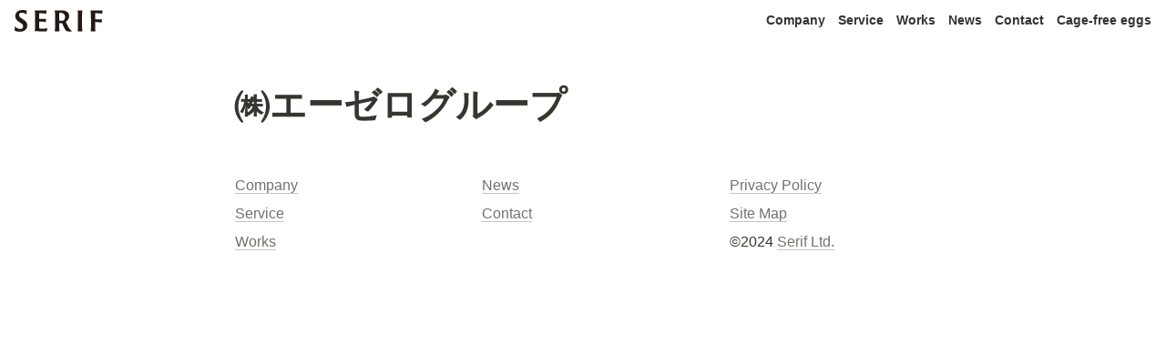

--- FILE ---
content_type: text/html; charset=utf-8
request_url: https://serif.ltd/a0g
body_size: 20615
content:
<!DOCTYPE html><html lang="ja"><head><meta charSet="utf-8"/><meta name="viewport" content="width=device-width"/><link rel="preconnect" href="https://fonts.googleapis.com (https://fonts.googleapis.com/)"/><link rel="preconnect" href="https://fonts.gstatic.com (https://fonts.gstatic.com/)" crossorigin=""/><link rel="stylesheet" data-href="https://fonts.googleapis.com/css2?family=Noto+Serif+JP:wght@200..900&amp;display=swap" data-optimized-fonts="true"/><meta name="generator" content="Wraptas.com"/><title>㈱エーゼログループ - 合同会社セリフ</title><meta property="og:title" content="㈱エーゼログループ - 合同会社セリフ"/><meta property="og:site_name" content="合同会社セリフ"/><meta name="description" content="㈱エーゼログループ - 合同会社セリフ"/><meta property="og:description" content=""/><meta property="og:url" content="https://serif.ltd/a0g"/><link rel="canonical" href="https://serif.ltd/a0g"/><link rel="icon" type="image/jpg" href="https://storage.googleapis.com/notionstyles.appspot.com/users/HpPjSB0cMoU0bZWyMVA1yN76bq23/d37487b3-67f2-4e87-87fa-b94aa174ca66.jpg"/><link rel="apple-touch-icon" href="https://storage.googleapis.com/notionstyles.appspot.com/users/HpPjSB0cMoU0bZWyMVA1yN76bq23/d37487b3-67f2-4e87-87fa-b94aa174ca66.jpg" sizes="180x180"/><link type="application/rss+xml" rel="alternate" title="合同会社セリフ" href="https://serif.ltd/feed.xml"/><meta property="og:image"/><meta name="twitter:image"/><meta name="thumbnail"/><meta property="og:image:width" content="1200"/><meta property="og:image:height" content="630"/><meta property="og:type" content="website"/><meta name="twitter:card" content="summary_large_image"/><link rel="stylesheet preload" href="/styles/styles.css?douvmNqzdQk52sNiFnokx" as="style"/><link rel="stylesheet preload" href="/styles/global.css?douvmNqzdQk52sNiFnokx" as="style"/><link href="/api/style?siteid=serif&amp;updated=1732489128258" rel="stylesheet preload" as="style"/><meta name="next-head-count" content="26"/><style></style><link data-next-font="" rel="preconnect" href="/" crossorigin="anonymous"/><link rel="preload" href="/_next/static/css/caa9cca0b8d97bfa.css" as="style"/><link rel="stylesheet" href="/_next/static/css/caa9cca0b8d97bfa.css" data-n-g=""/><link rel="preload" href="/_next/static/css/ea02a60e66668079.css" as="style"/><link rel="stylesheet" href="/_next/static/css/ea02a60e66668079.css"/><noscript data-n-css=""></noscript><script defer="" nomodule="" src="/_next/static/chunks/polyfills-42372ed130431b0a.js"></script><script defer="" src="/_next/static/chunks/f2e80800.25c4ac4514cd495f.js"></script><script defer="" src="/_next/static/chunks/b3767ca8.93d5c92dc4230670.js"></script><script defer="" src="/_next/static/chunks/29107295.bd1bec7f2415b772.js"></script><script defer="" src="/_next/static/chunks/41155975.292a979aa899e401.js"></script><script defer="" src="/_next/static/chunks/b8977bb1.5b8923fbfe6333f1.js"></script><script defer="" src="/_next/static/chunks/9789.1fa60c4e34166138.js"></script><script defer="" src="/_next/static/chunks/549.41fdce8f680debd0.js"></script><script defer="" src="/_next/static/chunks/542.eb703e101c2bb1a8.js"></script><script defer="" src="/_next/static/chunks/926.ce8c33fc13985192.js"></script><script defer="" src="/_next/static/chunks/3441.ddd5037cde2ad34f.js"></script><script defer="" src="/_next/static/chunks/376.9454536a93809fe2.js"></script><script defer="" src="/_next/static/chunks/3934.54e17886c8bdf9a8.js"></script><script src="/_next/static/chunks/webpack-a2b0b47a44191aa1.js" defer=""></script><script src="/_next/static/chunks/framework-8d83868bf6469d6b.js" defer=""></script><script src="/_next/static/chunks/main-baac4817db7dea4a.js" defer=""></script><script src="/_next/static/chunks/pages/_app-c2aa94369e42e8ab.js" defer=""></script><script src="/_next/static/chunks/7144-db3eeff54e8690db.js" defer=""></script><script src="/_next/static/chunks/2152-8ad294a6ab6443cf.js" defer=""></script><script src="/_next/static/chunks/pages/%5B...slug%5D-14f52c177ffe66a0.js" defer=""></script><script src="/_next/static/douvmNqzdQk52sNiFnokx/_buildManifest.js" defer=""></script><script src="/_next/static/douvmNqzdQk52sNiFnokx/_ssgManifest.js" defer=""></script><link rel="stylesheet" href="https://fonts.googleapis.com/css2?family=Noto+Serif+JP:wght@200..900&display=swap"/></head><body><div id="__next"><div class="lang-ja notion page page_id-9f8238810651422693330a0962216bba page-a0g pageMap_nishiawakura_matome_2bf367c5b68f46ab9000790e6681dea8_a0g" data-site-id="serif" data-page-id="9f8238810651422693330a0962216bba" data-pagedepth="3" data-pagetype="page" data-section-separate="false"><header class="header"><div class="header__contentsWrapper"><div class="header__logoArea"><a class="header__link" id="header-logo" href="/"><img src="https://storage.googleapis.com/notionstyles.appspot.com/users/HpPjSB0cMoU0bZWyMVA1yN76bq23/85e0504a-2988-4000-8069-a882f4e5fd3c.svg" class="header__img" alt="合同会社セリフ" height="24" width="auto"/></a></div><div class="header__btns"><a class="header__btn" href="https://serif.ltd/company" target="" id="header-link-0">Company</a><a class="header__btn" href="https://serif.ltd/service" target="" id="header-link-1">Service</a><a class="header__btn" href="https://serif.ltd/works" target="" id="header-link-2">Works</a><a class="header__btn" href="https://serif.ltd/news" target="" id="header-link-3">News</a><a class="header__btn" href="https://forms.gle/auXTsjGMtc9TPduu7" target="_blank" rel="noopener" id="header-link-4">Contact</a><a class="header__btn" href="https://egg.serif.ltd/" target="_blank" rel="noopener" id="header-link-5">Cage-free eggs</a></div><button id="header-btn-menu" aria-label="メニュー" aria-haspopup="menu" aria-expanded="false" aria-controls="headerMenu" class="header__menuOpenBtn"><svg viewBox="0 0 512 512"><g><rect y="20" width="512" height="60"></rect><rect y="220" width="512" height="60"></rect><rect y="420" width="512" height="60"></rect></g></svg></button><div id="headerMenu" class="header__menu" tabindex="-1"><div class="header__menuWrapper"><a class="header__menuBtn" href="https://serif.ltd/company" target="" id="header-menu-link-0">Company</a><a class="header__menuBtn" href="https://serif.ltd/service" target="" id="header-menu-link-1">Service</a><a class="header__menuBtn" href="https://serif.ltd/works" target="" id="header-menu-link-2">Works</a><a class="header__menuBtn" href="https://serif.ltd/news" target="" id="header-menu-link-3">News</a><a class="header__menuBtn" href="https://forms.gle/auXTsjGMtc9TPduu7" target="_blank" rel="noopener" id="header-menu-link-4">Contact</a><a class="header__menuBtn" href="https://egg.serif.ltd/" target="_blank" rel="noopener" id="header-menu-link-5">Cage-free eggs</a><button id="header-btn-close" aria-label="メニューを閉じる" class="header__menuCloseBtn"><svg viewBox="0 0 329 329"><g><path d="m194.800781 164.769531 128.210938-128.214843c8.34375-8.339844 8.34375-21.824219 0-30.164063-8.339844-8.339844-21.824219-8.339844-30.164063 0l-128.214844 128.214844-128.210937-128.214844c-8.34375-8.339844-21.824219-8.339844-30.164063 0-8.34375 8.339844-8.34375 21.824219 0 30.164063l128.210938 128.214843-128.210938 128.214844c-8.34375 8.339844-8.34375 21.824219 0 30.164063 4.15625 4.160156 9.621094 6.25 15.082032 6.25 5.460937 0 10.921875-2.089844 15.082031-6.25l128.210937-128.214844 128.214844 128.214844c4.160156 4.160156 9.621094 6.25 15.082032 6.25 5.460937 0 10.921874-2.089844 15.082031-6.25 8.34375-8.339844 8.34375-21.824219 0-30.164063zm0 0"></path></g></svg></button></div></div></div></header><div class="container"><main class="contents no-icon" data-block-id="9f823881-0651-4226-9333-0a0962216bba" id="block-9f8238810651422693330a0962216bba"><section class="titleSection"><div class="titleSection__contentsWrapper"><h1 class="title">㈱エーゼログループ</h1><div class="pageDatetime"><time class="pageDatetime__created" itemProp="dateCreated datePublished" dateTime="2023-10-16T11:17:21.478Z"><span class="pageDatetime__created__day">2023/10/16</span><span class="pageDatetime__created__time"> 20:17</span></time><time class="pageDatetime__edited" itemProp="dateModified" dateTime="2023-10-16T11:51:06.113Z"><span class="pageDatetime__edited__day">2023/10/16</span><span class="pageDatetime__edited__time"> 20:51</span></time></div></div></section><div class="notion-collection-row-wrapper"></div></main><footer class="footer"><div class="footer__contentsWrapper"><div class="notion-row" data-block-id="1471e081-7b1e-805c-982b-f2a0a35a2fd3" id="block-1471e0817b1e805c982bf2a0a35a2fd3" data-column-num="3"><div class="notion-column" style="width:calc((100% - var(--column--space) * 2) * 0.3333333333333333)" data-block-id="8bb64c3e-abf8-4837-9c50-fa1ab4264984" id="block-8bb64c3eabf848379c50fa1ab4264984"><div class="notion-text" data-block-id="7955a982-c607-4682-be55-e266bcdc9209" id="block-7955a982c6074682be55e266bcdc9209"><a target="_blank" rel="noopener noreferrer" class="notion-link" href="https://serif.ltd/company">Company</a></div><div class="notion-text" data-block-id="578c5da3-576b-4eec-92b1-5f5f5d69d717" id="block-578c5da3576b4eec92b15f5f5d69d717"><a class="notion-link" href="/service">Service</a></div><div class="notion-text" data-block-id="93d1fb38-7bdd-42dd-9c3f-ffcad675de3f" id="block-93d1fb387bdd42dd9c3fffcad675de3f"><a target="_blank" rel="noopener noreferrer" class="notion-link" href="https://serif.ltd/works">Works</a></div></div><div class="notion-spacer"></div><div class="notion-column" style="width:calc((100% - var(--column--space) * 2) * 0.3333333333333333)" data-block-id="77b9ac77-f626-45c4-bd2f-e948675c7eee" id="block-77b9ac77f62645c4bd2fe948675c7eee"><div class="notion-text" data-block-id="66f88055-03b4-4443-afeb-ac4094f798e4" id="block-66f8805503b44443afebac4094f798e4"><a class="notion-link" href="/news">News</a></div><div class="notion-text" data-block-id="30cc9373-6d5e-467a-9585-aa8749fd4f75" id="block-30cc93736d5e467a9585aa8749fd4f75"><a target="_blank" rel="noopener noreferrer" class="notion-link" href="https://forms.gle/auXTsjGMtc9TPduu7">Contact</a></div></div><div class="notion-spacer"></div><div class="notion-column" style="width:calc((100% - var(--column--space) * 2) * 0.3333333333333333)" data-block-id="2c420362-901b-4e76-b341-b7f4552cc72d" id="block-2c420362901b4e76b341b7f4552cc72d"><div class="notion-text" data-block-id="0cf6ded5-27c5-4015-9488-3b887ff13ba1" id="block-0cf6ded527c5401594883b887ff13ba1"><a target="_blank" rel="noopener noreferrer" class="notion-link" href="https://serif.ltd/privacy-policy">Privacy Policy</a></div><div class="notion-text" data-block-id="97443a19-0232-476c-b1c3-a7996c098ecc" id="block-97443a190232476cb1c3a7996c098ecc"><a target="_blank" rel="noopener noreferrer" class="notion-link" href="https://serif.ltd/sitemap">Site Map</a></div><div class="notion-text" data-block-id="53ba656b-cadf-4671-a96c-7dc6a1d8f3f1" id="block-53ba656bcadf4671a96c7dc6a1d8f3f1"><span class="notion-default">©2024 </span><span class="notion-default"><a target="_blank" rel="noopener noreferrer" class="notion-link" href="https://serif.ltd/">Serif Ltd.</a></span></div></div><div class="notion-spacer"></div></div></div></footer></div></div></div><script id="__NEXT_DATA__" type="application/json">{"props":{"pageProps":{"siteData":{"topPageSpaceId":"24d35cce-7412-42ab-9dec-f430baf334b6","uid":"HpPjSB0cMoU0bZWyMVA1yN76bq23","isCaptionLink":true,"enableLinkButton":true,"id":"serif","lang":"ja","isDisableImageZoom":true,"injectHtmlCodeBlock":true,"createdAt":1664096350945,"addSearchBlock":false,"themeCssId":"","twitterFooterText":"@hada_tomohiro","isShowBreadcrumb":false,"isDarkMode":false,"isShowShareBtns":false,"domain":"serif.ltd","topPageDescription":"言葉起点で企業経営に伴走する会社","topPageTitle":"Serif.Ltd｜合同会社セリフ","isHiddenHeaderBreadcrumb":true,"topPageOgImage":"https://storage.googleapis.com/notionstyles.appspot.com/users/HpPjSB0cMoU0bZWyMVA1yN76bq23/6fc1b84c-44b8-4d6d-88ff-f600e31e97ab.jpg","siteIcon":"https://storage.googleapis.com/notionstyles.appspot.com/users/HpPjSB0cMoU0bZWyMVA1yN76bq23/d37487b3-67f2-4e87-87fa-b94aa174ca66.jpg","siteLogo":"https://storage.googleapis.com/notionstyles.appspot.com/users/HpPjSB0cMoU0bZWyMVA1yN76bq23/85e0504a-2988-4000-8069-a882f4e5fd3c.svg","getOnlyDb":false,"topPageUrl":"https://hadatomohiro.notion.site/Serif-Ltd-2532db54c9d74ab3a4b785f17eff82b6","addSiteNameAfterTitle":true,"enableUrlLink":false,"isHiddenCollectionSearch":true,"databaseContentsDisplayAll":false,"footerPageUrl":"https://hadatomohiro.notion.site/652241067ab24a578dc376080ef0ef45?pvs=4","isSearchOn":false,"switchCollectionViewTabs":true,"twitterCardSummary":false,"isShowBreadcrumbFooter":false,"injectHtml__body":"\u003c!-- Google tag (gtag.js) --\u003e\n\u003cscript async src=\"https://www.googletagmanager.com/gtag/js?id=G-CTBYNC4HBJ\"\u003e\u003c/script\u003e\n\u003cscript\u003e\n  window.dataLayer = window.dataLayer || [];\n  function gtag(){dataLayer.push(arguments);}\n  gtag('js', new Date());\n\n  gtag('config', 'G-CTBYNC4HBJ');\n\u003c/script\u003e","slugsWithMeta":{"887":{"notionPageUrl":"https://www.notion.so/d1d1fbefb43a47d7967aac59d7af2e82"},"20231025":{"notionPageUrl":"https://www.notion.so/d5be9930017b4e778192cef2f20d82c7"},"20231106":{"notionPageUrl":"https://www.notion.so/c49310f023754b5697ae5ef353791cfd"},"20231202":{"notionPageUrl":"https://www.notion.so/69aa042d151b4bd7a606319e5c20ec6e"},"20240107":{"notionPageUrl":"https://www.notion.so/b1a2d2e23fbd4944a0071443469d625e"},"20240317":{"notionPageUrl":"https://www.notion.so/c4f1c490cf184c809cd1cf466bcd3ae9"},"log-m":{"notionPageUrl":"https://www.notion.so/921ab4cc1a7d4f418268dd821d054511"},"subete-ha-hitori":{"notionPageUrl":"https://www.notion.so/91ded0f2aaf14bb2bc803154cccc640b"},"warai-kaibutsu":{"notionPageUrl":"https://www.notion.so/8f6b7486db3d4481b5d22248a0c07bc2"},"ikiru-toka":{"notionPageUrl":"https://www.notion.so/7593a6edceee41d194a79f0c7ac3531e"},"pmf":{"notionPageUrl":"https://www.notion.so/7073e73b133e460980ef7919e10a0d55"},"book_database":{"cssWriting":".pageIcon-cover {\n display: none;\n}\n\n.pageIconSpacer {\n    display: none;\n}\n.contents{\n\t\tpadding-top: 1em;\n}","notionPageUrl":"https://www.notion.so/05a6adc1447e46c48edff1cf1bd5858c"},"kaizoudo":{"notionPageUrl":"https://www.notion.so/46236b9a4a6b4b26a00daf6153ea128b"},"chizu-no-yomikata":{"notionPageUrl":"https://www.notion.so/f70756d4856241e98286d4dfc858bafd"},"100mori-denki":{"notionPageUrl":"https://www.notion.so/6e8ebaa2d94a42898c39925b7abe7ce7"},"longgame":{"notionPageUrl":"https://www.notion.so/b01016faee8e481f95d8e48ddf2f3e80"},"shasei":{"notionPageUrl":"https://www.notion.so/017ad3a4bfdc4069b0249a66c721aaab"},"un-wo-tsukamu":{"notionPageUrl":"https://www.notion.so/7384717a048b49c4a0108e91e6705e4d"},"robou":{"notionPageUrl":"https://www.notion.so/d90c6cceccb64ab992787cbfd44d49a7"},"service-no-tatsujin":{"notionPageUrl":"https://www.notion.so/8bbca11ebcd5479cb19ce68135e4ea0e"},"recruit_youkei":{"notionPageUrl":"https://www.notion.so/8865ebaa99db4e5eb21d9c85c6b10035"},"niwatori-love":{"notionPageUrl":"https://www.notion.so/510b8c76eac6460498d909bd13a2ad71"},"watashi-wo-kotoba-ni":{"notionPageUrl":"https://www.notion.so/98c5885fbc3943b48cbe2cf978e8f48e"},"ryoki":{"notionPageUrl":"https://www.notion.so/7e6fc227823d4abdbf1cf623dc208a81"},"sonohi-gurashi":{"notionPageUrl":"https://www.notion.so/0cc7a6070e5043e0bbe0ddc67b667c40"},"potluckbar20240502":{"notionPageUrl":"https://hadatomohiro.notion.site/5-2-15-d6bc315d3fb841e184d29e77ba8b9d5f?pvs=4"},"nokyo-no-yami":{"notionPageUrl":"https://www.notion.so/73bc5fbd159b4d0592875504c408744e"},"tanita":{"notionPageUrl":"https://www.notion.so/de6e2053d61e45369cdd5b7625ac4f1c"},"withnews_michiue":{"notionPageUrl":"https://www.notion.so/c4791d5ee0984853a674cbf515e923f5"},"omoidori":{"notionPageUrl":"https://www.notion.so/d6949443b060467c8090c0bff2d08d81"},"syoyu-bunpai":{"notionPageUrl":"https://www.notion.so/1b9b960ee8e948bdbc030ff18d289025"},"kinomachi_hada":{"notionPageUrl":"https://www.notion.so/f5ee54564d8342fea4c1002e5a6b0166"},"wasureru-dokusho":{"notionPageUrl":"https://www.notion.so/1a92ae9559a3438198bfb5c97a039a18"},"hima-to-taikutsu":{"notionPageUrl":"https://www.notion.so/41926e08bff34282b0766377dcf5e378"},"mirai-nenpyo2":{"notionPageUrl":"https://www.notion.so/698c53397fbf43389f16693f8d4cccb8"},"otokonoko-issho":{"notionPageUrl":"https://www.notion.so/a86dde1cf89b48a0bf92d9ad13dda75f"},"tamori":{"notionPageUrl":"https://www.notion.so/ac5722bb257e4f8397e8ae22d330962b"},"kai-ni-tsuzuku":{"notionPageUrl":"https://www.notion.so/7542994be5e44c20b912004a6640590a"},"sansai":{"notionPageUrl":"https://www.notion.so/d93ff962843b428ab20ea87ce18e99c3"},"marketer-noyouni-ikiro":{"notionPageUrl":"https://www.notion.so/a72bed112be84de78264192661f7c028"},"1ju1sai":{"notionPageUrl":"https://www.notion.so/a8b10682768c4856bf51633c94a6d972"},"awakurando":{"notionPageUrl":"https://www.notion.so/d7e06371004f4a8190ddcd52645ea09e"},"ninteisinkisyuno":{"notionPageUrl":"https://www.notion.so/95452b6cd8a34e80b71d704d6d65ee97"},"kateiyokei":{"notionPageUrl":"https://www.notion.so/37fc1fd50ba540e1b66af7936c1271fe"},"yakisoba":{"notionPageUrl":"https://www.notion.so/68c1e6e04eaf404b822e83d9c98b2d88"},"soncho_senkyo":{"notionPageUrl":"https://www.notion.so/319110648ed448d891d04150a9d4d5c9"},"oozumo":{"notionPageUrl":"https://www.notion.so/61ae631afea249ea97db21e6944c5204"},"kyoryokutai-zukan-r5":{"notionPageUrl":"https://www.notion.so/23bd21f411464bbba7b73ffab9937da0"},"kaisha-toiu-meikyu":{"notionPageUrl":"https://www.notion.so/cda88202ce9c4af7a492ee197d90aaed"},"ukiyo":{"notionPageUrl":"https://www.notion.so/a3df46936cc24e468af3e86217ce3974"},"nannotame":{"notionPageUrl":"https://www.notion.so/a325d3a3598344c8bfe371d79ccbc3ff"},"kyodai-socho":{"notionPageUrl":"https://www.notion.so/3968fd83c57b496e9b890efb9150be5f"},"valuation-no-kyokasho":{"notionPageUrl":"https://www.notion.so/7af697a34722465bba57722e239db6af"},"a0g":{"notionPageUrl":"https://www.notion.so/9f8238810651422693330a0962216bba"},"saiko-senryaku":{"notionPageUrl":"https://www.notion.so/0a7c6d9a3e2c447ca326ff721fbbb08f"},"100morikumiai":{"notionPageUrl":"https://www.notion.so/fb64d572a68442248236b780fa218db4"},"kinomachi2022":{"notionPageUrl":"https://www.notion.so/5699f2461ab442ca90551b3390379e72"},"nakajimatadashi":{"notionPageUrl":"https://www.notion.so/1b0f5c82910f45d3913472960c1403bc"},"bunkai-no-tetsugaku":{"notionPageUrl":"https://www.notion.so/f1ec5a56fcf64a0197b665a80db6fc46"},"daichi-5okunen":{"notionPageUrl":"https://www.notion.so/24856221a3db45d880cee6d236eff978"},"mirai-nenpyo":{"notionPageUrl":"https://www.notion.so/0c9b32e6179d416f9978de4b0958e336"},"notion_wraptas":{"notionPageUrl":"https://www.notion.so/e6aabea3e6cd4c85bc7e65933cc9f56a"},"saikyo-jomon":{"notionPageUrl":"https://www.notion.so/fd8f0fe096d142a1ac40b6280d45b77b"},"nottuo-dialocal":{"notionPageUrl":"https://hadatomohiro.notion.site/12478b2faed946debd904dd19d9fd141?pvs=4"},"kazu-ni-tsuyokunaru":{"notionPageUrl":"https://www.notion.so/1abca105e1d14794a967e4978ff66900"},"kunchiden":{"notionPageUrl":"https://www.notion.so/7b881662620546d5aef80bda4b671e1a"},"nest":{"notionPageUrl":"https://www.notion.so/388d0af7ca5c419b84fc3035c09690e5"},"mijikai-kotoba-buki":{"notionPageUrl":"https://www.notion.so/1f1cb9cdbbba4a98b488fe286ba1a022"},"hyakumoridenki":{"notionPageUrl":"https://www.notion.so/39a613d25fb048f9ba00f0132c8bac4e"},"cs":{"notionPageUrl":"https://www.notion.so/0004ef8e291b46db92eb30a9c21bbc8a"},"kurashi-no":{"notionPageUrl":"https://www.notion.so/d39109ac724c466bbb30cdba8cb4e4f1"},"kyoryokutai-zukan":{"notionPageUrl":"https://www.notion.so/23bd21f411464bbba7b73ffab9937da0"},"u":{"notionPageUrl":"https://www.notion.so/28abb3f7affb4b44891eb33ba70f5a1e"},"okadaringyo":{"notionPageUrl":"https://www.notion.so/c718ed9fb03d42399f419054d2289355"},"good-ancestor":{"notionPageUrl":"https://www.notion.so/6791cc448a824e72a49f930eec047965"},"hitotoki":{"notionPageUrl":"https://www.notion.so/da65edcfd812481babf500b8a89b4cf0"},"nihon-sauna-shi":{"notionPageUrl":"https://www.notion.so/73e7e2c8ed374dd2a421fc9b3cd84540"},"local-mobi":{"notionPageUrl":"https://www.notion.so/6bb28c4af90b448885d678589bd5585e"},"youbi":{"notionPageUrl":"https://www.notion.so/037a90754e244920b26b740f18881d18"},"konnan-na-seijuku":{"notionPageUrl":"https://www.notion.so/57a2c0dd87394ce7b24dd4fb24105729"},"natu-beauty":{"notionPageUrl":"https://www.notion.so/43c4bcd6d64e4682ab4062f1dadcebb2"},"mie-univ2022":{"notionPageUrl":"https://www.notion.so/faececa451824f169818be5e0d1ccf40"},"toi-no-design":{"notionPageUrl":"https://www.notion.so/88c50759e27e42919c1e9fe6bb287620"},"kurashika":{"notionPageUrl":"https://www.notion.so/cafe6f23dae248d197f649e2e97a3bc4"},"kobayashi_kashiten":{"notionPageUrl":"https://www.notion.so/4c1957d4ad0a4d68ac19301d7cb04428"},"reeele":{"notionPageUrl":"https://www.notion.so/6bdfa7595f9f45739e7baaff417e290c"},"akebi":{"notionPageUrl":"https://www.notion.so/828a497f807d4f13a6d308d74c85002b"},"arunomori":{"notionPageUrl":"https://www.notion.so/88985b74b5454b75bedce2795fd855af"},"ikegamiakira":{"notionPageUrl":"https://www.notion.so/970ccd6053f4460f9d22f66736130334"},"kumagusu":{"notionPageUrl":"https://www.notion.so/87c8f8e826cf4ef68e8457b5dcb3b987"},"ougonsen":{"notionPageUrl":"https://www.notion.so/6e224a4ebf5a47cfa9ab7f175d0155d4"},"watashi-no-bungakushi":{"notionPageUrl":"https://www.notion.so/a062153934b34d28aa315bb6a95212af"},"sippai_wo_katarou":{"notionPageUrl":"https://www.notion.so/7a4cef81601f47a7afae8bfff7ee2246"},"deaikei":{"notionPageUrl":"https://www.notion.so/3677a28fe9824040ad3a7d7b2d6dbdae"},"saiyo-matome":{"notionPageUrl":"https://hadatomohiro.notion.site/12-072aa35fe770439299a60e1af45da44d?pvs=4"},"startup":{"notionPageUrl":"https://www.notion.so/be2631c43a3c434095734d74e77ec65a"},"nishiawakura_matome":{"cssWriting":".pageIcon-cover {\n display: none;\n}\n\n.pageIconSpacer {\n    display: none;\n}\n.contents{\n\t\tpadding-top: 1em;\n}\n\n.notion-collection-card:nth-child(n+7) {\n    display: none;\n}\n\n.notion-db-more {\n    display: none;\n}","notionPageUrl":"https://www.notion.so/89fa920c4ec64cdaa0a8a2d7a7d436b9"},"seirin":{"notionPageUrl":"https://www.notion.so/a3ba3cb55d4543af86c6bdb90326af87"},"hinoki-jozo":{"notionPageUrl":"https://www.notion.so/15d908e389fc4c3c96a24cc8bb6a88bd"},"$top":{"cssWriting":".titleSection {\n    display: none;\n}\n\n.contents {\n    margin-top: 0px;\n}\n\n/*ギャラリーの表示数制限*/\n.notion-collection-card:nth-child(n+7) {\n    display: none;\n}\n\n/*リストの表示数制限*/\n.notion-list-item:nth-child(n+6) {\n    display: none;\n}\n\n/*さらに読み込むを非表示*/\n.notion-db-more {\n    display: none;\n}","notionPageUrl":""},"sabusuku-d2c":{"notionPageUrl":"https://www.notion.so/35b9a736adcf455281062208268a4e73"},"blueberry":{"notionPageUrl":"https://www.notion.so/ed2773c08f9043caa624fdaedd5f2b89"},"wara1pon":{"notionPageUrl":"https://www.notion.so/26c06f7164594e2c9925925c00b4d6f6"},"oshieru-toiukoto":{"notionPageUrl":"https://www.notion.so/fafa7674d78a441fb38738100812a9c2"},"rindo-mtb":{"notionPageUrl":"https://www.notion.so/607d8290bb694ba1a6cf38ea5938961d"},"nishiawakura-company":{"cssWriting":".titleSection {\n    display: none;\n}\n.pageIconSpacer {\n    display: none;\n}\n.contents{\n\t\tpadding-top: 1em;\n}","notionPageUrl":"https://www.notion.so/f0545a313f7e47a4b34adb862748b371"},"es":{"notionPageUrl":"https://www.notion.so/a9fa0c15d8c54aefb2f6cc791ceedae5"},"haidega":{"notionPageUrl":"https://www.notion.so/333c5c466fb64731a691bb7ed6a1513e"},"slowfood":{"notionPageUrl":"https://www.notion.so/ff711bb4e8864d438a77f4adb707dda8"},"analogy-shikou":{"notionPageUrl":"https://www.notion.so/f27dc561cbd64eacbc55e702b947a7f8"},"hajimete-jinrui":{"notionPageUrl":"https://www.notion.so/f0d14ec9d0154398afb1fde9064cf49b"},"hyakumori-interview":{"notionPageUrl":"https://www.notion.so/7573823f79714412b722a8c3d73fa4ce"},"bunshojutu":{"notionPageUrl":"https://www.notion.so/ee2288b63653426aa3989d3e93fdb9f4"},"sana":{"notionPageUrl":"https://www.notion.so/ad88f5bc66694ef5b911b4f4a7143a87"},"0karano-shihonron":{"notionPageUrl":"https://www.notion.so/e0db9db045fd4226a200393fac88df20"},"tobimushi-consulting":{"notionPageUrl":"https://www.notion.so/eb61cdd3de5b4f24bb081fc64c411555"},"murabo":{"notionPageUrl":"https://www.notion.so/5b1e217f75624279a3e0eeaa235a4651"},"rinen-keiei2":{"notionPageUrl":"https://www.notion.so/9d46fea8fa9d4f8588f1bf8276f3916e"},"wazawaza":{"notionPageUrl":"https://www.notion.so/aa0a36efea554cbe91763967b3b81dbd"},"mukago":{"notionPageUrl":"https://www.notion.so/7e0ba2c1d0354e439bc9c550c3189749"},"okano":{"notionPageUrl":"https://www.notion.so/419ea9f5a00a4d54bbf0b05f478caa28"},"bullshitjob-nazo":{"notionPageUrl":"https://www.notion.so/f446bf03bfe64bb08c230a62b0709b7e"},"ritzcarlton":{"canonicalUrl":"","notionPageUrl":"https://www.notion.so/37b4b78d27df45498cef96768bce6f19"},"serif1st":{"notionPageUrl":"https://www.notion.so/ac3bcf08d4914d5a818048c95511cd96"},"avc":{"notionPageUrl":"https://www.notion.so/5853951dc01942a397b7a8d1a6141ab8"},"layout-kihon":{"notionPageUrl":"https://www.notion.so/6d2137f552f04b73979598a8070e2940"},"tokeru-hutatabi":{"notionPageUrl":"https://www.notion.so/598e15afedbc4907b8e3f65d6796c6d1"},"venture34":{"notionPageUrl":"https://www.notion.so/b74ef65c803a4c29ad328c877e829033"},"kodama":{"notionPageUrl":"https://www.notion.so/88982cb3dd114cd290959b29bd01cb5b"},"mokkun":{"notionPageUrl":"https://www.notion.so/31f3c7573b184075ae1670e1ada5a378"},"seirin-forestry":{"notionPageUrl":"https://www.notion.so/641aca00e2ac4066aedaac130d99a846"},"benkyo-tetsugaku":{"notionPageUrl":"https://www.notion.so/cb53be870c5e460c8e00a26e45a2d159"},"marketing-shikou":{"notionPageUrl":"https://www.notion.so/3a5032e426824e85b321b3b3e0b09c68"},"company":{"cssWriting":".pageIcon-cover {\n display: none;\n}\n\n.pageIconSpacer {\n    display: none;\n}\n.contents{\n\t\tpadding-top: 1em;\n}","notionPageUrl":"https://www.notion.so/6873b213662d49358165b30a1eaeac0e"},"shakaiteki-shoho":{"notionPageUrl":"https://www.notion.so/4a89b1e1d62b496ab78f14bcbe694c58"},"bokutachi-no-team":{"notionPageUrl":"https://www.notion.so/2cd5bdda6bf146c98ae844289ee196f7"},"news":{"cssWriting":".pageIcon-cover {\n display: none;\n}\n\n.pageIconSpacer {\n    display: none;\n}\n.contents{\n\t\tpadding-top: 1em;\n}","notionPageUrl":"https://www.notion.so/ccc56981e49b4c529450ab21c815c004"},"colocal":{"notionPageUrl":"https://www.notion.so/84087d8ed2744e60a9b767b2ffb8fb4f"},"ryoshusho":{"notionPageUrl":"https://www.notion.so/39b0530920724a408fff843b10e1ad49"},"syosetuka":{"notionPageUrl":"https://www.notion.so/3f1a5bdef95e440da3526f236c16a6a8"},"taranome2024":{"notionPageUrl":"https://www.notion.so/b74a1eda652f434a988e321dea8dd7f6"},"joshidaisei-onaho":{"notionPageUrl":"https://www.notion.so/8c7ca1cbb4814fccb69d8bb1b3a8bda7"},"sanyoshinbun2024":{"notionPageUrl":"https://www.notion.so/8c29de46ea8b4b7c8900c6a7495c4039"},"kaikei_no_chizu":{"notionPageUrl":"https://www.notion.so/d628247a90c14a6685ec437a9e45ce1c"},"service":{"cssWriting":".pageIcon-cover {\n display: none;\n}\n\n.pageIconSpacer {\n    display: none;\n}\n.contents{\n\t\tpadding-top: 1em;\n}","notionPageUrl":"https://www.notion.so/d161319ad69b4b8dbb55af720b8a062b"},"toyo-univ2022":{"notionPageUrl":"https://www.notion.so/d612982c110f43f58dafb9be8975966d"},"hitori-shacho-keiri":{"notionPageUrl":"https://www.notion.so/14d9c4ee68ef4a648491a1632cbeec70"},"kueki-ressha":{"notionPageUrl":"https://www.notion.so/37b6d35628ab41cf9f496684abdcafa7"},"senen-no-yuraku":{"notionPageUrl":"https://www.notion.so/c6c64a3ad9414d7cbef72e9aefb34116"},"seisho":{"notionPageUrl":"https://www.notion.so/d8c821fb518349c593f811d799347254"},"youkei_schedule":{"cssWriting":".pageIcon-cover {\n display: none;\n}\n\n.pageIconSpacer {\n    display: none;\n}\n.contents{\n\t\tpadding-top: 1em;\n}","notionPageUrl":"https://hadatomohiro.notion.site/9b634e8cc8b34dbe9dcac32ee8930457?v=736bef83902c41788364cf09f5d30ae6\u0026pvs=4"},"engineering-soshiki":{"notionPageUrl":"https://www.notion.so/60cbbe5813ba47b0bc33ceb3a3e3178c"},"peopleware":{"notionPageUrl":"https://www.notion.so/13ab5bf540c74fcb91f5018db44c56b5"},"culture-code":{"notionPageUrl":"https://www.notion.so/584243362c01455cbcd8eeb43bceb8ff"},"hada":{"cssWriting":".pageIcon-cover {\n display: none;\n}\n\n.pageIconSpacer {\n    display: none;\n}\n.contents{\n\t\tpadding-top: 1em;\n}","notionPageUrl":"https://www.notion.so/268da5a674464c84afa1d57d2b1bcf46"},"kimetsu-no-yaiba-de-manabu":{"notionPageUrl":"https://www.notion.so/26ba80b6a7e14ee9aa825d109e171862"},"ultra":{"notionPageUrl":"https://www.notion.so/cb6b5888c1734c0183d3360011f0b636"},"feedback-nyumon":{"notionPageUrl":"https://www.notion.so/daf74294314b4022a4681f9e53cc6d38"},"zanzou-kuchibeni":{"notionPageUrl":"https://www.notion.so/fc37ff29f4094b109404bbcee00547f9"},"cho-ga-7wari":{"notionPageUrl":"https://www.notion.so/f453ed21eabf4137b27d78cde48a7ca3"},"huka":{"notionPageUrl":"https://www.notion.so/7d4ec0fdb73f4f6892d3d9fb0a301c4e"},"ontake100":{"notionPageUrl":"https://www.notion.so/160aded3fe68456b98407ff97c779729"},"kuri":{"notionPageUrl":"https://www.notion.so/6c2ba096bdbb4be08b53927563963dbc"},"base101_nishiawakura":{"notionPageUrl":"https://www.notion.so/a7026f163f0a437c810010bc7d9ff2a6"},"plan":{"cssWriting":".pageIcon-cover {\n display: none;\n}\n\n.pageIconSpacer {\n    display: none;\n}\n.contents{\n\t\tpadding-top: 1em;\n}","notionPageUrl":"https://www.notion.so/7c9355809b3946138a9d03d17efc0dd6"},"youkei":{"cssWriting":".pageIcon-cover {\n display: none;\n}\n\n.pageIconSpacer {\n    display: none;\n}\n.contents{\n\t\tpadding-top: 1em;\n}","notionPageUrl":"https://serif-ltd.notion.site/e1e75dc78bc6481ea13c03a8c465993c?pvs=4"},"syusseikatsu":{"notionPageUrl":"https://www.notion.so/0730361049834a6b8322384519ed89cb"},"inoshishi":{"notionPageUrl":"https://www.notion.so/c9f0457a00d14bd89cbc6db4ac79e6c1"},"ju-ku":{"notionPageUrl":"https://www.notion.so/0dbba7d1ceb5427cb3058450ee2d355f"},"kusaki-to-tomoni":{"notionPageUrl":"https://www.notion.so/b319de7776d942f5927227fd9d91880c"},"motoyu":{"notionPageUrl":"https://www.notion.so/141df66917124c18821d075833ca142c"},"tsuchi-no-hanashi":{"notionPageUrl":"https://www.notion.so/ada823d105474110ac7888775917a869"},"jikyu-yokei":{"notionPageUrl":"https://www.notion.so/845891ff90e24a81b0893b2b4ef8065e"},"henshu-hajimete":{"notionPageUrl":"https://www.notion.so/56e771b8dbe44c0d96356bd5ffe9f4a0"},"conceptmaking":{"notionPageUrl":"https://www.notion.so/114044a53c034caa92d1b4a2fb658370"},"setsuzei-hon":{"notionPageUrl":"https://www.notion.so/4c9f4dbc7c3d48ed9912d2518253115e"},"art-of-marketing":{"notionPageUrl":"https://www.notion.so/617c9c489a2243c8a07257652b3baf25"},"jinsei-shosan":{"notionPageUrl":"https://www.notion.so/e96f253233174b44acf4f8739e13a708"},"genkai0":{"notionPageUrl":"https://www.notion.so/d0d809aaf1264b9f97c4169fb23acdce"},"wadamakoto":{"notionPageUrl":"https://www.notion.so/e6560cf24e544da3a7d1a13fde2620c9"},"spot":{"cssWriting":".titleSection {\n    display: none;\n}\n.pageIconSpacer {\n    display: none;\n}\n.contents{\n\t\tpadding-top: 1em;\n}","notionPageUrl":"https://www.notion.so/97d1d864fd964ec4881271a04da44498"},"hakkoubunka":{"notionPageUrl":"https://www.notion.so/0bcaacc5520940ba88cbaa43090f5e5e"},"toikake-saho":{"notionPageUrl":"https://www.notion.so/41d7f6351e684373844ae1b4ff1318bd"},"taido-ga-warui":{"notionPageUrl":"https://www.notion.so/3155d27d953749909ee51e17fb179050"},"potluck":{"notionPageUrl":"https://www.notion.so/b97b9e64f0114127858a9616163795f2"},"a-zero-group":{"notionPageUrl":"https://www.notion.so/8f9f728659da4a9c8c4274877867ad56"},"works":{"cssWriting":".pageIcon-cover {\n display: none;\n}\n\n.pageIconSpacer {\n    display: none;\n}\n.contents{\n\t\tpadding-top: 1em;\n}","notionPageUrl":"https://www.notion.so/d5e2db3356b2434eb46cc5fd6d12b36b"},"shibuya-kaban":{"notionPageUrl":"https://www.notion.so/a501f36bde7849f6bc48021f821aea1b"},"bokuha-naita":{"notionPageUrl":"https://www.notion.so/f49433dddec04fd4958237659ca245d2"},"kumefukushi":{"notionPageUrl":"https://hadatomohiro.notion.site/4e7a2e047d484b4f9f3296d250b78e7e?pvs=4"},"ie-ha-seitaikei":{"notionPageUrl":"https://www.notion.so/d71c8bad5a1741eb81fe3e10f04a7c8b"},"fukuoka-joshi":{"notionPageUrl":"https://www.notion.so/d286646340324cef915468f90141d2c4"},"abunai-1shinkyo":{"notionPageUrl":"https://www.notion.so/52f8f37d9ada4b4e8db56e15c268697e"},"kyoryokutai-kenshu":{"notionPageUrl":"https://www.notion.so/8a372b1ad40549169692ba2621047369"},"tsuchi-to-naizo":{"notionPageUrl":"https://www.notion.so/4ab3c1fd1ca54a51a4b05c15453525c4"},"jigyo-tukuru":{"notionPageUrl":"https://www.notion.so/7c9241554ac34802a01e921f21d40b14"},"minakata-kumagusu":{"notionPageUrl":"https://www.notion.so/979cef1cf0c649cbb0d15470b1aca439"},"privacy-policy":{"cssWriting":"\n.pageIcon-cover {\n display: none;\n}\n\n.pageIconSpacer {\n    display: none;\n}\n.contents{\n\t\tpadding-top: 1em;\n}","notionPageUrl":"https://hadatomohiro.notion.site/ad67551ab5cf47ab85c47600ec35b83e?pvs=4"},"shibuyakaban":{"notionPageUrl":"https://www.notion.so/e389ec6dd1d3486a813bcc15fb814642"},"onetable":{"notionPageUrl":"https://www.notion.so/0d6bafe479d54c5f903fc45ec91c954f"},"nokishita":{"notionPageUrl":"https://www.notion.so/2b8b43c225d9472e9174c7617f974af0"},"awano-wa":{"notionPageUrl":"https://www.notion.so/402f0b8c12f8484aa09eed6eb8451e53"},"hyakumori_interview":{"notionPageUrl":"https://www.notion.so/ffdf74eb5a7b497998710d4ac3fa7c62"},"tokyo-tower-mienai":{"notionPageUrl":"https://www.notion.so/c684322544d146298918755049e23c05"},"tou":{"notionPageUrl":"https://www.notion.so/60d4f454fb354a778cf55dde38b32e22"},"shopenhaua":{"notionPageUrl":"https://www.notion.so/581c1b298ed44b119aa6dc6c7636bced"},"omosirokunaru-shokubutu":{"notionPageUrl":"https://www.notion.so/7e6883407aa444668a17ac447f3dcbc5"},"akuma-no-keicho":{"notionPageUrl":"https://www.notion.so/2d74be9aab6f4f8180e7dd303979d16c"},"suuchika-oni":{"notionPageUrl":"https://www.notion.so/249369b46ab44b639dcf12344b0b43f9"},"suki-ni-sitagae":{"notionPageUrl":"https://www.notion.so/3d9b53c420eb4fb9b966a0998ba0ace3"},"muji-no-design":{"notionPageUrl":"https://www.notion.so/b020e762b40a4580bcf83c62079bb8b0"},"osu-shika1014":{"notionPageUrl":"https://www.notion.so/f1bf73aa45364f70aca308dbba7a3d88"},"jomonjin":{"notionPageUrl":"https://www.notion.so/f626a88de66e4054b46788b4f3a4c231"},"honmono-no-kyoyo":{"notionPageUrl":"https://www.notion.so/48334cb4550f4463b3a374d0f58d0cfe"},"bukkyo-cho-nyumon":{"notionPageUrl":"https://www.notion.so/14cda1591cfb427389eadf6449a12ba0"},"wakasugi":{"notionPageUrl":"https://www.notion.so/b5cfc608465c4eeb9036539ab1341386"},"shuzo":{"notionPageUrl":"https://www.notion.so/c660122a21ad4c31bfc22ce298e49306"},"kyuryoagekata":{"notionPageUrl":"https://www.notion.so/15515c7e77824929995b6fd602b5b21a"},"hurouhushi":{"notionPageUrl":"https://www.notion.so/e3b32cd45d7140df9f85f37e90c7bd4b"},"syakai-koya":{"notionPageUrl":"https://www.notion.so/acb8605917bc42829374320fe4ad7d64"},"namakemono":{"notionPageUrl":"https://www.notion.so/6a4b2ec6ae9b4341850d9a91c9d49d22"},"vc_jitsumu":{"notionPageUrl":"https://www.notion.so/faee151c46e5402f89b7480ae020d3b6"},"report":{"cssWriting":".titleSection {\n    display: none;\n}\n.pageIconSpacer {\n    display: none;\n}\n.contents{\n\t\tpadding-top: 1em;\n}","notionPageUrl":"https://www.notion.so/28e6e7f510154dc686bcd0bdaed5e89d"},"dokugaku":{"notionPageUrl":"https://www.notion.so/2b4e58ceea6441f6b5084ff5d86d33c1"},"supinoza":{"notionPageUrl":"https://www.notion.so/b4f10d5057194fe18079916d9ed81459"},"leader-no-kamen":{"notionPageUrl":"https://www.notion.so/e51279ff024646608bc5fb5569f24905"},"fukinotou":{"notionPageUrl":"https://www.notion.so/b6ada00e802143b9a707e1f5f7f3fcb0"},"branding7":{"notionPageUrl":"https://www.notion.so/9bd659fe5fc548d9be4a91d79dd84514"},"bouken-no-sho":{"notionPageUrl":"https://www.notion.so/2270fa773f184e8cab4ccef5e64d20d2"},"est":{"notionPageUrl":"https://www.notion.so/c3917882e61b4370a5553f7f0ae6e6b5"},"blog":{"cssWriting":".pageIcon-cover {\n display: none;\n}\n\n.pageIconSpacer {\n    display: none;\n}\n.contents{\n\t\tpadding-top: 1em;\n}","notionPageUrl":"https://www.notion.so/44767af067a148728dc2744a4728a0b4"},"hyakumori-denki":{"notionPageUrl":"https://www.notion.so/368df40c3b4344769c3cda4fee0d680b"},"idea-toka-design-toka":{"notionPageUrl":"https://www.notion.so/c80faf971cfd4b3792bf3105f62f024c"},"mirai-chizucho":{"notionPageUrl":"https://www.notion.so/8ff3db3548f24643bbe043235558c52d"},"monogatari-shiko":{"notionPageUrl":"https://www.notion.so/2e1eeaffe8364bb7b21c9eb619494bda"},"sitemap":{"cssWriting":".pageIcon-cover {\n display: none;\n}\n\n.pageIconSpacer {\n    display: none;\n}\n.contents{\n\t\tpadding-top: 1em;\n}","notionPageUrl":"https://hadatomohiro.notion.site/674259fed17d40478d41df975c94846d?pvs=4"},"boku-ga-koroshita":{"notionPageUrl":"https://www.notion.so/db8bfd182442489bbdd04485333e1d91"},"douyashiki":{"notionPageUrl":"https://www.notion.so/01f295ec149744f3b010a70bd1ec93e1"},"rougo-no-shikin":{"notionPageUrl":"https://www.notion.so/c172382fc57e4f14b35ee8e10a688f92"},"kurushikattatoki":{"notionPageUrl":"https://www.notion.so/bbed1ba9e2b6495a90b3e1c9b9391648"},"nishiawakura_matome_news":{"notionPageUrl":"https://www.notion.so/8f308bd3442741e68763ef6746c18a3b"},"yuukinougyo":{"notionPageUrl":"https://www.notion.so/0cdd21affd0040f79a65c0a4dd7f7479"},"survival":{"notionPageUrl":"https://www.notion.so/656af303bc8c4f6cbc4a1671ade79a28"},"base101":{"notionPageUrl":"https://hadatomohiro.notion.site/ad7dd0e2ae1b4f8694a01d83b95bc0d7?pvs=4"},"satsuki":{"notionPageUrl":"https://www.notion.so/59a36ed67f264c74a48fa78839380ab2"},"kaheikan":{"notionPageUrl":"https://www.notion.so/2d6433fb3b074298acb29a23990a0ab5"},"goodlife":{"notionPageUrl":"https://www.notion.so/088ba9e818f24ae79bd0d57428aca8e2"},"recruit":{"cssWriting":".pageIcon-cover {\n display: none;\n}\n\n.pageIconSpacer {\n    display: none;\n}\n.contents{\n\t\tpadding-top: 1em;\n}","notionPageUrl":"https://hadatomohiro.notion.site/26bbb065d7f344548e519c8871762376?pvs=4"},"ryokiki-soshiki":{"notionPageUrl":"https://www.notion.so/4ac09248dc894cdeaa3e447e198a186a"},"kaiwa-tetugaku":{"notionPageUrl":"https://www.notion.so/2be52b093f6b402a9814a2195ef36b3b"},"ne":{"notionPageUrl":"https://www.notion.so/bbef1e6974274ddcb8b25e88539be044"},"sumaho-jinsei":{"notionPageUrl":"https://www.notion.so/8d0caa12c1f14fda862bb5560c3b8f92"},"customer-success":{"notionPageUrl":"https://www.notion.so/ad210c1d775f408e8ee26507b9e4fbca"},"jiyu-to-seicho":{"notionPageUrl":"https://www.notion.so/3d21e5f7226242c48bfff38f1c377091"},"mizeni":{"notionPageUrl":"https://www.notion.so/0671ef519e114aebb854d236deb50b23"},"kensoku":{"notionPageUrl":"https://www.notion.so/8f8dac3b32bd4613a2497b9183dccf13"},"fufunokabe":{"notionPageUrl":"https://www.notion.so/55f91dd2813c42a98eef3faa3bdc45a5"},"kazume-kaoru":{"notionPageUrl":"https://www.notion.so/14538b2d1dff46ae84714d69d31ed1c0"},"tikusan-kasegu":{"notionPageUrl":"https://www.notion.so/69ed8b4964074d04956c0c8011edf54b"},"stove_repair":{"notionPageUrl":"https://www.notion.so/717cd15b0c644e23a9b5fa96b3d8a65d"},"mee":{"notionPageUrl":"https://www.notion.so/6bde2a9c3a434e8f94d5ee723377a02a"},"shinkitsu":{"notionPageUrl":"https://www.notion.so/ca97d9062401453cb87c50166bb793b8"},"seshu-keiei":{"notionPageUrl":"https://www.notion.so/fee937aa6ac74d59899f3e93f17c7907"},"nouka-ha-hetteii":{"notionPageUrl":"https://www.notion.so/bb9d5732ae0f4d988f978a18f3538644"},"monoc":{"notionPageUrl":"https://www.notion.so/b7b8111dc1d44364b928418f4fc5ba5b"},"100m2-hatake":{"notionPageUrl":"https://www.notion.so/ba88f87f2e744e88a7c7797ca577f126"},"gengo-shometsu":{"notionPageUrl":"https://www.notion.so/c057bfa2546c4229ba844edc468713de"},"jibun-wo-sodateru":{"notionPageUrl":"https://www.notion.so/abba33bc5ce643eba0338f0f98b140c9"},"sewari":{"notionPageUrl":"https://www.notion.so/8a4e008feac24701a656011741fe88ac"},"nottuo_interview":{"notionPageUrl":"https://www.notion.so/628a010746794df28eaae3012b27c3c2"},"shika20231017":{"notionPageUrl":"https://www.notion.so/1ced132c99c7490a9249b78f9c075f9c"},"nagatomo":{"notionPageUrl":"https://www.notion.so/23a207a457184a5c88ddfbe9ae355879"},"baka-to-muchi":{"notionPageUrl":"https://www.notion.so/57884a0c0b634e8a9e1d0117e5669053"},"etic_drive":{"notionPageUrl":"https://www.notion.so/1ee7270d980f454b801447f5930d7f49"},"1ju1sai-ok":{"notionPageUrl":"https://www.notion.so/0bd3a19a513a4fce9a3652a91f5b18c3"},"100mori-logging":{"notionPageUrl":"https://www.notion.so/3d041881c533454dbc66d0a9ea60c2d1"},"venture17saiyo":{"notionPageUrl":"https://www.notion.so/21ab05db782c4ed785e3c8ccb91bb689"},"logging-tour":{"notionPageUrl":"https://www.notion.so/138047f8910841d6b8504d379ae53dc1"},"ai-to-tamerai":{"notionPageUrl":"https://www.notion.so/098e5890190041549c33ac8349d8d0df"},"shinumade":{"notionPageUrl":"https://www.notion.so/91cae22f86934281aec43c5565a0af43"},"shinri-teki-anzensei":{"notionPageUrl":"https://www.notion.so/c31e9d9434c64d19ac9d1b056b8b73ca"},"yamaaruki-drill":{"notionPageUrl":"https://www.notion.so/4117283b5490440b88244e3c6617c27d"},"jigyo-koso":{"notionPageUrl":"https://www.notion.so/b35326b6f01040219b5b1ef11f644915"},"rita-no-seibutsu":{"notionPageUrl":"https://www.notion.so/ce6b2a7f1801415084e9b7fbbbf5a712"},"azd1_kyakushitsu":{"notionPageUrl":"https://www.notion.so/1eda4f40eab146798d3a5c2ed4e00dd7"},"base101-okayama":{"notionPageUrl":"https://www.notion.so/42bceec7c7f3415698f2ca66083bcf8e"},"koshiabura2024":{"notionPageUrl":"https://www.notion.so/35860aaf83a04b1bbd65f78d97c785b9"},"jibun-no-atama":{"notionPageUrl":"https://www.notion.so/52437f5d4c9a40f9be8bdd80ca4febd4"},"himebotaru":{"notionPageUrl":"https://www.notion.so/6faadc6002004b819623d4b6a297e387"},"kawatsuri":{"notionPageUrl":"https://www.notion.so/a676a40305cb45248ec1ea3fbf1f23f7"},"ikidurasa":{"notionPageUrl":"https://www.notion.so/62ff666a1c804b0886c518a964c76a12"},"notion_book":{"cssWriting":"","notionPageUrl":"https://www.notion.so/22416c10a2a74c4e8804470905819061"},"sasaki-suzuki":{"notionPageUrl":"https://hadatomohiro.notion.site/35c888b1abbd415880e41794060eaf32?pvs=4"}},"injectHtml":"\u003clink rel=\"preconnect\" href=\"https://fonts.googleapis.com (https://fonts.googleapis.com/)\"\u003e\n\u003clink rel=\"preconnect\" href=\"https://fonts.gstatic.com (https://fonts.gstatic.com/)\" crossorigin\u003e\n\u003clink href=\"https://fonts.googleapis.com/css2?family=Noto+Serif+JP:wght@200..900\u0026display=swap\" rel=\"stylesheet\"\u003e","header__btns":[{"text":"Company","url":"https://serif.ltd/company"},{"text":"Service","url":"https://serif.ltd/service"},{"text":"Works","url":"https://serif.ltd/works"},{"text":"News","url":"https://serif.ltd/news"},{"text":"Contact","url":"https://forms.gle/auXTsjGMtc9TPduu7"},{"text":"Cage-free eggs","url":"https://egg.serif.ltd/"}],"cssWriting":"/* 背景色 */\n .page {\n    background-color: #f8fbf8;\n}\n\n  /* ヘッダー背景色 */\n.header{\n    background-color: #f8fbf8;\n}\n \n /* ヘッダーをスクロール追従させない */\n.header {\n  position: relative;\n}\n\n /* ヘッダーの分コンテンツがかぶらないようにしている幅をなくす */\n.page {\n  padding-top: 0;\n}\n\n/* ヘッダーとコンテンツの横幅を揃える */\n.header__contentsWrapper {\n    align-items: center;\n    height: 100%;\n    box-sizing: border-box;\n        max-width: 800px;\n}\n\n.coverImage {\n  height: 550px;\n  max-width: auto;\n}\n\n.pageIconSpacer {\n    display: none;\n}\n\n.contents{\n\t\tpadding-top: 1em;\n}\n\n.header__img {\n    height: 20px;\n    padding: 20px 10px;\n}\n\n.contents {\n    margin-top: 50px;\n    margin-bottom: 0px;\n}\n\n:root {\n    --header-height: auto;\n}\n\n/* フォント */\n.page {\n  font-family: \"Noto Serif JP\", \"Helvetica Neue\", Arial,\n    \"Hiragino Kaku Gothic ProN\", \"Hiragino Sans\", Meiryo, sans-serif;\n}\n\n/* 行間 */\n.notion-text{\n  line-height: 1.7;\n}\n\n/* 字間 */\n.notion-text {\n    letter-spacing: 0.02em;\n}\n\n/* タイトル */\n.title {\n    margin-bottom: 1rem;\n    margin-top: 0;\n    font-size: 30px;\n}\n\n/* 見出し1 */\n.notion-h1 {\n    font-size: 1.5em;\n}\n/* 見出し２ */\n.notion-h2 {\n    font-size: 1.3em;\n}\n/* 見出し3 */\n.notion-h3 {\n    font-size: 1.2em;\n}\n\n/* フッター */\n.container {\n  max-width: 100%;\n  padding: 0;\n}\n.contents {\n  padding: 75px 1em 1em;\n  max-width: 800px;\n  margin: 0 auto;\n}\n.notion-full-width .contents {\n  max-width: 95%;\n}\n.footer {\n  background-color: #f3f3f2 ;\n  padding: 1em;\n}\n.footer__contentsWrapper {\n  max-width: 800px;\n  margin: 0 auto;\n}\n\n/* データベースのアイコンを表示しない */\n.notion-collection-card-property .notion-page-title-icon {\ndisplay:none;\n}\n\n/* リストのアイコンを表示しない */\n.notion-list-item .notion-page-icon {\ndisplay:none;\n}\n\n/* データベースギャラリーのパディング */\n.notion-collection-card-body {\n    padding: 10px 16px;\n}\n\n/* データベースギャラリーのタイトル行間 */\n.notion-page-title-text {\n    line-height: 1.5;\n}","siteName":"合同会社セリフ","updatedAt":1732489128258},"pageRecordMap":{"block":{"9f823881-0651-4226-9333-0a0962216bba":{"value":{"id":"9f823881-0651-4226-9333-0a0962216bba","version":121,"type":"page","properties":{":=Tu":[["地域商社"]],"f_c[":[["https://a-zero.group/",[["a","https://a-zero.group/"]]]],"title":[["㈱エーゼログループ"]]},"created_time":1697455041478,"last_edited_time":1697457066113,"parent_id":"51b16b9d-3eed-4c73-8705-af88ca789df3","parent_table":"collection","alive":true,"created_by_table":"notion_user","created_by_id":"a29251b3-55b6-463c-9e27-10107edaef1b","last_edited_by_table":"notion_user","last_edited_by_id":"a29251b3-55b6-463c-9e27-10107edaef1b","space_id":"24d35cce-7412-42ab-9dec-f430baf334b6"},"role":"reader"},"2bf367c5-b68f-46ab-9000-790e6681dea8":{"value":{"id":"2bf367c5-b68f-46ab-9000-790e6681dea8","version":131,"type":"collection_view","view_ids":["b289df19-3410-4481-a95e-1c6b16c5f5f9"],"collection_id":"51b16b9d-3eed-4c73-8705-af88ca789df3","format":{"collection_pointer":{"id":"51b16b9d-3eed-4c73-8705-af88ca789df3","table":"collection","spaceId":"24d35cce-7412-42ab-9dec-f430baf334b6"}},"created_time":1697455041478,"last_edited_time":1697507440839,"parent_id":"89fa920c-4ec6-4cda-a0a8-a2d7a7d436b9","parent_table":"block","alive":true,"created_by_table":"notion_user","created_by_id":"a29251b3-55b6-463c-9e27-10107edaef1b","last_edited_by_table":"notion_user","last_edited_by_id":"a29251b3-55b6-463c-9e27-10107edaef1b","space_id":"24d35cce-7412-42ab-9dec-f430baf334b6"},"role":"reader"},"89fa920c-4ec6-4cda-a0a8-a2d7a7d436b9":{"value":{"id":"89fa920c-4ec6-4cda-a0a8-a2d7a7d436b9","version":470,"type":"page","properties":{"title":[["西粟倉村への訪問前に見ると便利なページ"]]},"content":["bbd8d0f1-3bd6-4661-8668-92b7af3b5133","fdacc897-5a43-4c54-8268-acafc5fdb403","aeb3dd9a-6276-4f7a-83bc-ac70c22e525e","b08a6a88-9a2c-42fe-b6c2-ce6023c659ef","387ddc8f-d969-4db4-9f77-e1716fd1167f","4fef17ec-94ba-4943-ba66-a92bf702d13a","8e4b2ae3-0427-48aa-99e4-8c8a8cb1fea4","ad6f0b07-a92b-4e21-8449-23ec3557c57f","8abeaf81-bf36-4899-a2e1-dae8b75e8b3d","901c157e-a431-4374-b417-434d1e2812f1","71b86263-a010-4019-bf99-6f7028707488","540b616a-bb76-486d-b211-40356754eba1","78a7b492-8bcb-4965-9009-75be48bf65d1","a024dc7e-c7fb-4014-a195-f15f01960121","2d5e10ec-c0fd-4128-bef6-2be6d26d7b17","0bf14511-80c7-493d-81be-e1a7a10cbf4d","a52b8b28-83a0-4fa6-b435-f6964fbb23d6","1d4e5311-c335-4017-89f7-bc1f360aaf6d","48e84b38-abc2-4aa7-a9d0-2a3128d02378","50454b72-fcd1-41aa-bf51-61715482f3c8","d723d034-bab5-4c02-a9d5-01c35cdfcd14","01c9b968-ecde-4f35-977c-38e357962c93","9413822e-9107-4ab9-9a8c-2df322c75b42","de959a5f-563d-4405-9829-4a0bd3f0c0f0","6938c2a1-5cf7-4b81-b5bc-ff779aede154","2bf367c5-b68f-46ab-9000-790e6681dea8","cd968328-7ca5-438c-a8d9-4d51cd0a3e1a","17240167-ebdd-4e14-9921-b0dc43427406"],"format":{"page_full_width":false},"permissions":[{"role":"reader","type":"public_permission","added_timestamp":1697001471342,"allow_duplicate":false,"allow_search_engine_indexing":true}],"created_time":1697001415879,"last_edited_time":1697507460666,"parent_id":"7b1f1205-57f2-4468-a516-c82604bd9387","parent_table":"block","alive":true,"created_by_table":"notion_user","created_by_id":"a29251b3-55b6-463c-9e27-10107edaef1b","last_edited_by_table":"notion_user","last_edited_by_id":"a29251b3-55b6-463c-9e27-10107edaef1b","space_id":"24d35cce-7412-42ab-9dec-f430baf334b6"},"role":"reader"}},"collection":{"51b16b9d-3eed-4c73-8705-af88ca789df3":{"value":{"id":"51b16b9d-3eed-4c73-8705-af88ca789df3","version":103,"name":[["西粟倉村の企業一覧"]],"schema":{":=Tu":{"name":"業種","type":"multi_select","options":[{"id":"5ee33425-69fd-41eb-adc8-9a97b2560bcb","color":"yellow","value":"地域商社"},{"id":"641facf5-73bf-43f2-bd90-b9cf40b94266","color":"yellow","value":"林業"},{"id":"ecb1ca3f-fe00-48b4-a6bb-a9d6def2ff54","color":"yellow","value":"家具"},{"id":"63dae20a-d83d-47f6-9ffe-c687e88c0ab4","color":"yellow","value":"デザイン"},{"id":"e20db2c7-db83-4f68-821a-22ee7656b8a0","color":"yellow","value":"ラボ"},{"id":"2f81767e-7251-47de-adc6-54ba7488ef4a","color":"yellow","value":"クラフト"},{"id":"341ef93d-0725-4583-a68e-deea2e4089df","color":"yellow","value":"建築"},{"id":"f543a21b-bba9-416a-96d8-d71de4136f50","color":"yellow","value":"再エネ"},{"id":"4f226140-604c-496b-ba18-7441c8c18902","color":"yellow","value":"宿泊"},{"id":"be3e87b9-d485-4f39-9eda-6806f18dd47c","color":"yellow","value":"スポーツ"},{"id":"08fbc8ca-7af2-47d4-bc27-55d1270661c5","color":"yellow","value":"教育"},{"id":"1dc99ec7-918e-4262-b594-1dd69233ba09","color":"yellow","value":"福祉"},{"id":"5ba598ff-e2b3-4176-b968-4b3f8adaaba0","color":"yellow","value":"交通"},{"id":"c3d4f07b-ffd3-4a23-b350-36706314d796","color":"yellow","value":"ビール"},{"id":"dabc362d-2aec-4ba8-87d6-4f3bceb28115","color":"yellow","value":"土木"}]},"f_c[":{"name":"URL","type":"url"},"title":{"name":"団体名","type":"title"}},"format":{"collection_page_properties":[{"visible":true,"property":":=Tu"}]},"parent_id":"2bf367c5-b68f-46ab-9000-790e6681dea8","parent_table":"block","alive":true,"migrated":true,"space_id":"24d35cce-7412-42ab-9dec-f430baf334b6"},"role":"reader"}},"collection_view":{"b289df19-3410-4481-a95e-1c6b16c5f5f9":{"value":{"id":"b289df19-3410-4481-a95e-1c6b16c5f5f9","version":131,"type":"table","name":"一覧","format":{"table_wrap":false,"gallery_cover":{"type":"page_content"},"list_properties":[{"visible":true,"property":":=Tu"}],"table_properties":[{"wrap":true,"width":258,"visible":true,"property":"title"},{"wrap":true,"width":134,"visible":true,"property":":=Tu"},{"wrap":false,"width":152,"visible":true,"property":"f_c["}],"collection_pointer":{"id":"51b16b9d-3eed-4c73-8705-af88ca789df3","table":"collection","spaceId":"24d35cce-7412-42ab-9dec-f430baf334b6"},"hide_table_vertical_lines":true,"table_frozen_column_index":-2,"hide_linked_collection_name":true,"inline_collection_first_load_limit":{"type":"load_limit","limit":10}},"parent_id":"2bf367c5-b68f-46ab-9000-790e6681dea8","parent_table":"block","alive":true,"page_sort":["21a9096b-9b0c-4524-b361-b6f2786b96d9","9f823881-0651-4226-9333-0a0962216bba","032bf52e-1c43-4ac9-8bb6-9a5a22a6d610","1ceda8ab-0634-4d64-93fe-3e81b3d054cd","6171a2a4-001c-4bb5-adde-504b4bac1bff","eb5adf03-3a25-4076-a553-31a8f37b2d21","a3ba3cb5-5d45-43af-86c6-bdb90326af87","31c750fd-6510-4256-8e02-c3a88905c6f2","cf33c700-8f69-4b5f-b610-446142d95595","e0476461-d77a-4c3b-a8e1-cc83b8eefb56","365ad142-a2bb-4c63-8d78-adf90a378343","2a76f929-d1e2-4296-b6fd-ad6459554f52","af45460e-0b62-4c40-8e2b-ad6548f9bf04","59ab88dd-8ea5-4a04-ba29-2073560ec850","e1c392fe-2198-4e5c-9fbe-d6907f273fcc","da0b4258-5392-43da-b698-5a105515d501","78740187-4081-4aba-a075-9e9da37eacba","015dd95e-8451-47eb-a4a6-a3e674d1f8ba","d68f295c-772a-48b6-9b82-915a944d39f3","b541f6af-aa1a-4c26-927f-b4b26008439f","3731ce37-5a50-4d2c-a160-3e0cfdb9caa1","1f25bbcb-4e01-40ab-a7ee-331f7eabad74","bd3f3bc6-01d0-4eb6-99ed-af8127ba87c9","3e9cc0e1-4e25-4eda-bd2b-452bc571d0d6","9052fa82-adef-4238-8ce0-2f154792b4cb","a501f36b-de78-49f6-bc48-021f821aea1b","892406d8-01b0-49d5-8223-fb73dd5a4106","138047f8-9108-41d6-b850-4d379ae53dc1","ad876c3d-89ff-4849-ae84-d9f61f0b2ac6","6b8e30a8-dfc7-4251-9245-026595670db8"],"query2":{"calendar_by":"Q]Qr","timeline_by":"Q]Qr","aggregations":[{"property":"title","aggregator":"count"}]},"space_id":"24d35cce-7412-42ab-9dec-f430baf334b6"},"role":"reader"}},"space":{},"notion_user":{"a29251b3-55b6-463c-9e27-10107edaef1b":{"value":{"id":"a29251b3-55b6-463c-9e27-10107edaef1b","version":13,"profile_photo":"https://s3-us-west-2.amazonaws.com/public.notion-static.com/3af4f801-40ff-4a17-b540-f13a7a70ad39/hada1024.jpg","onboarding_completed":true,"mobile_onboarding_completed":true,"name":"ハダ"},"role":"reader"}},"collection_query":{},"signed_urls":{}},"isTopPage":false,"currentPageSlug":"a0g","siteUrl":"https://serif.ltd/a0g","accessDomain":"serif.ltd","footerRecordMap":{"block":{"65224106-7ab2-4a57-8dc3-76080ef0ef45":{"value":{"id":"65224106-7ab2-4a57-8dc3-76080ef0ef45","version":158,"type":"page","properties":{"title":[["フッター"]]},"content":["1471e081-7b1e-805c-982b-f2a0a35a2fd3"],"format":{"site_id":"1b535cce-7412-8139-91ce-00794eee1f99","page_icon":"/icons/arrow-right_yellow.svg"},"permissions":[{"role":"reader","type":"public_permission","is_site":true,"added_timestamp":1697715914326,"allow_duplicate":false}],"created_time":1690779527640,"last_edited_time":1732348835019,"parent_id":"7b1f1205-57f2-4468-a516-c82604bd9387","parent_table":"block","alive":true,"space_id":"24d35cce-7412-42ab-9dec-f430baf334b6"},"role":"reader"},"7b1f1205-57f2-4468-a516-c82604bd9387":{"role":"none"},"1321e081-7b1e-803e-aac8-e7772f6ade0d":{"role":"none"},"1471e081-7b1e-805c-982b-f2a0a35a2fd3":{"value":{"id":"1471e081-7b1e-805c-982b-f2a0a35a2fd3","version":5,"type":"column_list","content":["8bb64c3e-abf8-4837-9c50-fa1ab4264984","77b9ac77-f626-45c4-bd2f-e948675c7eee","2c420362-901b-4e76-b341-b7f4552cc72d"],"format":{"block_width":720,"block_full_width":false,"block_page_width":true},"created_time":1732347862603,"last_edited_time":1732347891829,"parent_id":"65224106-7ab2-4a57-8dc3-76080ef0ef45","parent_table":"block","alive":true,"space_id":"24d35cce-7412-42ab-9dec-f430baf334b6"},"role":"reader"},"8bb64c3e-abf8-4837-9c50-fa1ab4264984":{"value":{"id":"8bb64c3e-abf8-4837-9c50-fa1ab4264984","version":13,"type":"column","content":["7955a982-c607-4682-be55-e266bcdc9209","578c5da3-576b-4eec-92b1-5f5f5d69d717","93d1fb38-7bdd-42dd-9c3f-ffcad675de3f"],"format":{"column_ratio":0.3333333333333333},"created_time":1732347862604,"last_edited_time":1732348850260,"parent_id":"1471e081-7b1e-805c-982b-f2a0a35a2fd3","parent_table":"block","alive":true,"space_id":"24d35cce-7412-42ab-9dec-f430baf334b6"},"role":"reader"},"77b9ac77-f626-45c4-bd2f-e948675c7eee":{"value":{"id":"77b9ac77-f626-45c4-bd2f-e948675c7eee","version":16,"type":"column","content":["66f88055-03b4-4443-afeb-ac4094f798e4","30cc9373-6d5e-467a-9585-aa8749fd4f75"],"format":{"column_ratio":0.3333333333333333},"created_time":1732347862604,"last_edited_time":1732348848748,"parent_id":"1471e081-7b1e-805c-982b-f2a0a35a2fd3","parent_table":"block","alive":true,"space_id":"24d35cce-7412-42ab-9dec-f430baf334b6"},"role":"reader"},"2c420362-901b-4e76-b341-b7f4552cc72d":{"value":{"id":"2c420362-901b-4e76-b341-b7f4552cc72d","version":14,"type":"column","content":["0cf6ded5-27c5-4015-9488-3b887ff13ba1","97443a19-0232-476c-b1c3-a7996c098ecc","53ba656b-cadf-4671-a96c-7dc6a1d8f3f1"],"format":{"column_ratio":0.3333333333333333},"created_time":1732347862604,"last_edited_time":1732348846989,"parent_id":"1471e081-7b1e-805c-982b-f2a0a35a2fd3","parent_table":"block","alive":true,"space_id":"24d35cce-7412-42ab-9dec-f430baf334b6"},"role":"reader"},"7955a982-c607-4682-be55-e266bcdc9209":{"value":{"id":"7955a982-c607-4682-be55-e266bcdc9209","version":112,"type":"text","properties":{"title":[["Company",[["a","https://serif.ltd/company"]]]]},"created_time":1690797865761,"last_edited_time":1732347883395,"parent_id":"8bb64c3e-abf8-4837-9c50-fa1ab4264984","parent_table":"block","alive":true,"space_id":"24d35cce-7412-42ab-9dec-f430baf334b6"},"role":"reader"},"578c5da3-576b-4eec-92b1-5f5f5d69d717":{"value":{"id":"578c5da3-576b-4eec-92b1-5f5f5d69d717","version":82,"type":"text","properties":{"title":[["Service",[["a","/d161319ad69b4b8dbb55af720b8a062b?pvs=25"]]]]},"format":{"copied_from_pointer":{"id":"93239141-0a66-4ad6-b378-9b0d7289eb92","table":"block","spaceId":"24d35cce-7412-42ab-9dec-f430baf334b6"}},"created_time":1690797885033,"last_edited_time":1732347886788,"parent_id":"8bb64c3e-abf8-4837-9c50-fa1ab4264984","parent_table":"block","alive":true,"copied_from":"93239141-0a66-4ad6-b378-9b0d7289eb92","space_id":"24d35cce-7412-42ab-9dec-f430baf334b6"},"role":"reader"},"93d1fb38-7bdd-42dd-9c3f-ffcad675de3f":{"value":{"id":"93d1fb38-7bdd-42dd-9c3f-ffcad675de3f","version":66,"type":"text","properties":{"title":[["Works",[["a","https://serif.ltd/works"]]]]},"format":{"copied_from_pointer":{"id":"48b563f6-4cbe-47ae-b182-9d7d935efba2","table":"block","spaceId":"24d35cce-7412-42ab-9dec-f430baf334b6"}},"created_time":1690797885034,"last_edited_time":1732347893173,"parent_id":"8bb64c3e-abf8-4837-9c50-fa1ab4264984","parent_table":"block","alive":true,"copied_from":"48b563f6-4cbe-47ae-b182-9d7d935efba2","space_id":"24d35cce-7412-42ab-9dec-f430baf334b6"},"role":"reader"},"66f88055-03b4-4443-afeb-ac4094f798e4":{"value":{"id":"66f88055-03b4-4443-afeb-ac4094f798e4","version":54,"type":"text","properties":{"title":[["News",[["a","/ccc56981e49b4c529450ab21c815c004?pvs=25"]]]]},"created_time":1693115694632,"last_edited_time":1732347874410,"parent_id":"77b9ac77-f626-45c4-bd2f-e948675c7eee","parent_table":"block","alive":true,"space_id":"24d35cce-7412-42ab-9dec-f430baf334b6"},"role":"reader"},"30cc9373-6d5e-467a-9585-aa8749fd4f75":{"value":{"id":"30cc9373-6d5e-467a-9585-aa8749fd4f75","version":82,"type":"text","properties":{"title":[["Contact",[["a","https://forms.gle/auXTsjGMtc9TPduu7"]]]]},"format":{"copied_from_pointer":{"id":"8e636689-adbc-4111-8f1d-4c4796712fd6","table":"block","spaceId":"24d35cce-7412-42ab-9dec-f430baf334b6"}},"created_time":1690797885035,"last_edited_time":1732348840731,"parent_id":"77b9ac77-f626-45c4-bd2f-e948675c7eee","parent_table":"block","alive":true,"copied_from":"8e636689-adbc-4111-8f1d-4c4796712fd6","space_id":"24d35cce-7412-42ab-9dec-f430baf334b6"},"role":"reader"},"0cf6ded5-27c5-4015-9488-3b887ff13ba1":{"value":{"id":"0cf6ded5-27c5-4015-9488-3b887ff13ba1","version":299,"type":"text","properties":{"title":[["Privacy Policy",[["a","https://serif.ltd/privacy-policy"]]]]},"created_time":1694577255719,"last_edited_time":1732347866228,"parent_id":"2c420362-901b-4e76-b341-b7f4552cc72d","parent_table":"block","alive":true,"space_id":"24d35cce-7412-42ab-9dec-f430baf334b6"},"role":"reader"},"97443a19-0232-476c-b1c3-a7996c098ecc":{"value":{"id":"97443a19-0232-476c-b1c3-a7996c098ecc","version":142,"type":"text","properties":{"title":[["Site Map",[["a","https://serif.ltd/sitemap"]]]]},"created_time":1697782189232,"last_edited_time":1732347868509,"parent_id":"2c420362-901b-4e76-b341-b7f4552cc72d","parent_table":"block","alive":true,"space_id":"24d35cce-7412-42ab-9dec-f430baf334b6"},"role":"reader"},"53ba656b-cadf-4671-a96c-7dc6a1d8f3f1":{"value":{"id":"53ba656b-cadf-4671-a96c-7dc6a1d8f3f1","version":52,"type":"text","properties":{"title":[["©2024 ",[["h","default"]]],["Serif Ltd.",[["a","https://serif.ltd/"],["h","default"]]]]},"created_time":1690797865761,"last_edited_time":1732347870919,"parent_id":"2c420362-901b-4e76-b341-b7f4552cc72d","parent_table":"block","alive":true,"space_id":"24d35cce-7412-42ab-9dec-f430baf334b6"},"role":"reader"},"d161319a-d69b-4b8d-bb55-af720b8a062b":{"value":{"id":"d161319a-d69b-4b8d-bb55-af720b8a062b","version":671,"type":"page","properties":{"title":[["事業内容"]]},"content":["11ff421d-6f5f-4c24-a18a-f194f00fbc02","b474beb5-77bf-4b80-9f40-064610573463","9efacbe2-7f50-4fec-b517-3601ab2f6a47","5a1fbb0e-9a00-4e71-9f8b-e77c60687822","e308e988-5902-47c9-b39c-86a7cb90bf76","5dc049e7-5bc7-4732-8335-3ac4fac70180","f8ab7642-d48d-4715-bd93-c146ceb229dc","c02c7db4-f309-412f-8d40-1a104021607d","748a9580-77c4-4bde-9354-ee5078dcd8cf","08efdda3-6b0e-429c-9f18-aa5e407fc199","ccb547db-fbfa-4dad-9952-ea0c1396878f","413c414f-cead-4bb8-9c6d-29d91ee26c6b","a44b119f-d9d2-4191-bb38-10dd9360d69b","da225d89-53e4-4b64-9e0a-27507d710f76","8b44d833-0045-4ae4-82e4-ce638402e846","8a090d3f-7354-4d8e-8475-6debb72ac979","c3b9f0f7-8d81-480f-ba81-95cae02b74c5","0b3a9d1f-c1e0-4a43-a90b-07d9454f6e23","5f5d77f5-7baa-4fd1-a240-81b0d69421cf","9fd51797-e589-4802-9e98-e8fc25070d0f","73ee590a-0aaa-48b5-8124-8a055591c6c1","16d398e5-d1f8-4c67-aca7-5ab5538a3ae5","12586371-3f96-49ff-b573-8c967b216dbb","3cbaa47f-2178-4d46-a1ea-aefd6ea2eaba","8e3e9af4-6a16-4717-872f-c621931b818f","634b6fad-b8ca-4074-8b32-880ef2a5f193","203cc27a-b65a-492f-8fc7-7d2e4b65badc","02d43066-8444-4092-8d30-6db82b775acc","d7806dd5-cb30-4ee8-9df6-73725a3a6b58","b2c494ef-1bd3-416b-b538-15bb60a43501","7558497b-da08-4477-a002-00b769171ee1","15263749-09de-4548-898c-d6587c664f4b","c048ae93-adbe-4069-8dd8-ca95bc20e571","c35a701c-071a-4517-88a3-4d5559a2ba21"],"format":{"site_id":"1b535cce-7412-81f5-acc7-0079a8c0c98c","page_icon":"/icons/arrow-right_yellow.svg","page_full_width":false},"permissions":[{"role":"reader","type":"public_permission","is_site":true,"added_timestamp":1697715858617,"allow_duplicate":false,"allow_search_engine_indexing":false}],"created_time":1675150516538,"last_edited_time":1697717067349,"parent_id":"7b1f1205-57f2-4468-a516-c82604bd9387","parent_table":"block","alive":true,"file_ids":["9c724843-5074-46a6-943c-faa83a91d605","f124d5c2-05c4-4676-a950-ae87e751f968","df4c17a1-ad2f-4923-bc72-31742c3ac497"],"space_id":"24d35cce-7412-42ab-9dec-f430baf334b6"},"role":"reader"},"ccc56981-e49b-4c52-9450-ab21c815c004":{"value":{"id":"ccc56981-e49b-4c52-9450-ab21c815c004","version":94,"type":"collection_view_page","view_ids":["2cb9f235-3f07-4290-ad07-b2a2dfe00e03"],"collection_id":"a8846340-23fd-4ab3-b588-ecdbd976203e","format":{"site_id":"1b535cce-7412-81b2-afb0-0079c2c59cc8","collection_pointer":{"id":"a8846340-23fd-4ab3-b588-ecdbd976203e","table":"collection","spaceId":"24d35cce-7412-42ab-9dec-f430baf334b6"}},"permissions":[{"role":"reader","type":"public_permission","is_site":true,"added_timestamp":1697715811796,"allow_duplicate":false,"allow_search_engine_indexing":false}],"created_time":1693114173993,"last_edited_time":1732347970999,"parent_id":"7b1f1205-57f2-4468-a516-c82604bd9387","parent_table":"block","alive":true,"space_id":"24d35cce-7412-42ab-9dec-f430baf334b6"},"role":"reader"}},"team":{"a443078f-af05-438d-80a5-1aa7e4073c51":{"role":"none"}},"collection_view":{"2cb9f235-3f07-4290-ad07-b2a2dfe00e03":{"value":{"id":"2cb9f235-3f07-4290-ad07-b2a2dfe00e03","version":63,"type":"list","name":"一覧","format":{"gallery_cover":{"type":"page_content"},"list_properties":[{"visible":true,"property":"Bi=q"},{"visible":false,"property":"C}az"},{"visible":false,"property":"HZWY"}],"board_columns_by":{"sort":{"type":"manual"},"type":"person","property":"HZWY"},"collection_pointer":{"id":"a8846340-23fd-4ab3-b588-ecdbd976203e","table":"collection","spaceId":"24d35cce-7412-42ab-9dec-f430baf334b6"},"gallery_properties":[{"visible":true,"property":"title"},{"visible":true,"property":"Bi=q"},{"visible":false,"property":"HZWY"},{"visible":false,"property":"dTCf"},{"visible":false,"property":"gugV"}],"collection_peek_mode":"center_peek"},"parent_id":"ccc56981-e49b-4c52-9450-ab21c815c004","parent_table":"block","alive":true,"page_sort":["1471e081-7b1e-8049-92ef-e4deba844eeb","95452b6c-d8a3-4e80-b71d-704d6d65ee97","8c29de46-ea8b-4b7c-8900-c6a7495c4039","d6bc315d-3fb8-41e1-84d2-9e77ba8b9d5f","072aa35f-e770-4392-99a6-0e1af45da44d","8865ebaa-99db-4e5e-b21d-9c85c6b10035","8f308bd3-4427-41e6-8763-ef6746c18a3b","d2866463-4032-4cef-9154-68f90141d2c4","ac3bcf08-d491-4d5a-8180-48c95511cd96","faececa4-5182-4f16-9818-be5e0d1ccf40","d612982c-110f-43f5-8daf-b9be8975966d","5699f246-1ab4-42ca-9055-1b3390379e72","c3917882-e61b-4370-a555-3f7f0ae6e6b5"],"query2":{"sort":[{"property":"Bi=q","direction":"descending"}],"calendar_by":"Bi=q","timeline_by":"Bi=q"},"space_id":"24d35cce-7412-42ab-9dec-f430baf334b6"},"role":"reader"}},"collection":{"a8846340-23fd-4ab3-b588-ecdbd976203e":{"value":{"id":"a8846340-23fd-4ab3-b588-ecdbd976203e","version":59,"name":[["お知らせ一覧"]],"schema":{"Bi=q":{"name":"日付","type":"date","date_format":"YYYY/MM/DD","time_format":"H:mm"},"C}az":{"name":"カテゴリー","type":"multi_select","options":[{"id":"2670d5c1-ae69-4ad0-bb0e-5893fc09f601","color":"yellow","value":"お知らせ","collectionIds":["a8846340-23fd-4ab3-b588-ecdbd976203e"]},{"id":"1ab6ca9a-bf61-4326-b98e-d24d3d3a9435","color":"yellow","value":"講演","collectionIds":["a8846340-23fd-4ab3-b588-ecdbd976203e"]},{"id":"74e83943-4c31-4330-9fe7-2c8a690f3837","color":"yellow","value":"採用","collectionIds":["a8846340-23fd-4ab3-b588-ecdbd976203e"]},{"id":"eb6f8764-ef80-4098-be7d-3b6310fdd0c4","color":"yellow","value":"イベント","collectionIds":["a8846340-23fd-4ab3-b588-ecdbd976203e"]},{"id":"cf0db6f8-116e-4775-8d7a-f62ca16e380c","color":"yellow","value":"メディア掲載","collectionIds":["a8846340-23fd-4ab3-b588-ecdbd976203e"]}]},"HZWY":{"name":"著者","type":"person"},"title":{"name":"名前","type":"title"}},"icon":"/icons/arrow-right_yellow.svg","format":{"collection_page_properties":[{"visible":false,"property":"Bi=q"},{"visible":false,"property":"C}az"},{"visible":false,"property":"HZWY"}]},"parent_id":"ccc56981-e49b-4c52-9450-ab21c815c004","parent_table":"block","alive":true,"migrated":true,"space_id":"24d35cce-7412-42ab-9dec-f430baf334b6","deleted_schema":{"dTCf":{"name":"タグ","type":"multi_select"},"gugV":{"name":"作成日時","type":"created_time"}}},"role":"reader"}},"notion_user":{},"collection_query":{},"signed_urls":{}},"themeData":null},"__N_SSP":true},"page":"/[...slug]","query":{"slug":["a0g"]},"buildId":"douvmNqzdQk52sNiFnokx","isFallback":false,"isExperimentalCompile":false,"dynamicIds":[53934],"gssp":true,"scriptLoader":[]}</script></body></html>

--- FILE ---
content_type: text/css; charset=UTF-8
request_url: https://serif.ltd/styles/styles.css?douvmNqzdQk52sNiFnokx
body_size: 7430
content:
:root {
  --fg-color: rgb(55, 53, 47);
  --fg-color-0: rgba(55, 53, 47, 0.09);
  --fg-color-1: rgba(55, 53, 47, 0.16);
  --fg-color-2: rgba(55, 53, 47, 0.4);
  --fg-color-3: rgba(55, 53, 47, 0.6);
  --fg-color-4: #000;
  --fg-color-5: rgba(55, 53, 47, 0.024);
  --fg-color-6: rgba(55, 53, 47, 0.8);
  --fg-color-icon: var(--fg-color);

  --bg-color: #fff;
  --bg-color-0: rgba(135, 131, 120, 0.15);
  --bg-color-1: rgb(247, 246, 243);
  --bg-color-2: rgba(135, 131, 120, 0.15);

  --select-color-0: rgb(46, 170, 220);
  --select-color-1: rgba(45, 170, 219, 0.3);
  --select-color-2: #d9eff8;

  --notion-red: rgb(224, 62, 62);
  --notion-pink: rgb(173, 26, 114);
  --notion-blue: rgb(11, 110, 153);
  --notion-purple: rgb(105, 64, 165);
  --notion-teal: rgb(15, 123, 108);
  --notion-yellow: rgb(223, 171, 1);
  --notion-orange: rgb(217, 115, 13);
  --notion-brown: rgb(100, 71, 58);
  --notion-gray: rgb(155, 154, 151);

  --notion-red_background: rgb(251, 228, 228);
  --notion-pink_background: rgb(244, 223, 235);
  --notion-blue_background: rgb(221, 235, 241);
  --notion-purple_background: rgb(234, 228, 242);
  --notion-teal_background: rgb(221, 237, 234);
  --notion-yellow_background: rgb(251, 243, 219);
  --notion-orange_background: rgb(250, 235, 221);
  --notion-brown_background: rgb(233, 229, 227);
  --notion-gray_background: rgb(235, 236, 237);

  --notion-red_background_co: rgba(251, 228, 228, 0.3);
  --notion-pink_background_co: rgba(244, 223, 235, 0.3);
  --notion-blue_background_co: rgba(221, 235, 241, 0.3);
  --notion-purple_background_co: rgba(234, 228, 242, 0.3);
  --notion-teal_background_co: rgba(221, 237, 234, 0.3);
  --notion-yellow_background_co: rgba(251, 243, 219, 0.3);
  --notion-orange_background_co: rgba(250, 235, 221, 0.3);
  --notion-brown_background_co: rgba(233, 229, 227, 0.3);
  --notion-gray_background_co: rgba(235, 236, 237, 0.3);

  --notion-item-blue: rgba(0, 120, 223, 0.2);
  --notion-item-orange: rgba(245, 93, 0, 0.2);
  --notion-item-green: rgba(0, 135, 107, 0.2);
  --notion-item-pink: rgba(221, 0, 129, 0.2);
  --notion-item-brown: rgba(140, 46, 0, 0.2);
  --notion-item-red: rgba(255, 0, 26, 0.2);
  --notion-item-yellow: rgba(233, 168, 0, 0.2);
  --notion-item-default: rgba(206, 205, 202, 0.5);
  --notion-item-purple: rgba(103, 36, 222, 0.2);
  --notion-item-gray: rgba(155, 154, 151, 0.4);

  --notion-item-bullet-default: rgb(145, 145, 142);
  --notion-item-bullet-blue: rgb(91, 151, 189);
  --notion-item-bullet-orange: rgb(215, 129, 58);
  --notion-item-bullet-green: rgb(108, 155, 125);
  --notion-item-bullet-pink: rgb(205, 116, 159);
  --notion-item-bullet-brown: rgb(187, 132, 108);
  --notion-item-bullet-red: rgb(225, 111, 100);
  --notion-item-bullet-yellow: rgb(203, 148, 51);
  --notion-item-bullet-purple: rgb(167, 130, 195);
  --notion-item-bullet-gray: rgb(145, 145, 142);

  --column--space: 46px;
}

.dark-mode {
  --fg-color: rgba(255, 255, 255, 0.9);
  --fg-color-0: var(--fg-color);
  --fg-color-1: var(--fg-color);
  --fg-color-2: var(--fg-color);
  --fg-color-3: var(--fg-color);
  --fg-color-4: var(--fg-color);
  --fg-color-5: rgb(37, 37, 37);
  --fg-color-icon: #fff;

  --bg-color: rgb(25, 25, 25);
  --bg-color-0: rgb(47, 47, 47);
  --bg-color-1: rgb(47, 47, 47);
  --bg-color-2: rgba(135, 131, 120, 0.15);

  --notion-red: rgba(223, 84, 82);
  --notion-pink: rgba(209, 87, 150);
  --notion-blue: rgba(94, 135, 201);
  --notion-purple: rgba(157, 104, 211);
  --notion-teal: rgba(82, 158, 114);
  --notion-yellow: rgba(202, 152, 73);
  --notion-orange: rgba(199, 125, 72);
  --notion-brown: rgba(186, 133, 111);
  --notion-gray: rgba(155, 155, 155);
  --notion-red_background: rgb(82, 46, 42);
  --notion-pink_background: rgb(78, 44, 60);
  --notion-blue_background: rgb(20, 58, 78);
  --notion-purple_background: rgb(60, 45, 73);
  --notion-teal_background: rgb(36, 61, 48);
  --notion-yellow_background: rgb(86, 67, 40);
  --notion-orange_background: rgb(92, 59, 35);
  --notion-brown_background: rgb(74, 50, 40);
  --notion-gray_background: rgb(47, 47, 47);
  --notion-red_background_co: rgb(54, 36, 34);
  --notion-pink_background_co: rgb(48, 34, 40);
  --notion-blue_background_co: rgb(29, 40, 46);
  --notion-purple_background_co: rgb(43, 36, 49);
  --notion-teal_background_co: rgb(34, 43, 38);
  --notion-yellow_background_co: rgb(57, 46, 30);
  --notion-orange_background_co: rgb(56, 40, 30);
  --notion-brown_background_co: rgb(47, 39, 35);
  --notion-gray_background_co: rgb(37, 37, 37);
}

.notion {
  font-size: 16px;
  line-height: 1.5;
  color: var(--fg-color);
  caret-color: var(--fg-color);
  font-family: -apple-system, BlinkMacSystemFont, "Segoe UI", Helvetica,
    "Apple Color Emoji", Arial, sans-serif, "Segoe UI Emoji", "Segoe UI Symbol";
}

.notion > * {
  padding: 3px 0;
}

.notion * {
  margin-block-start: 0;
  margin-block-end: 0;
}

.notion *::selection {
  background: var(--select-color-1);
}

.notion-app {
  height: 100vh;
  overflow: hidden;
  position: relative;
  background: var(--bg-color);
}

.notion-cursor-listener {
  width: 100%;
  height: 100%;
  position: relative;
  display: flex;
  flex: 1 1 0%;
  background: var(--bg-color);
}

.medium-zoom-overlay {
  z-index: 100;
}

.medium-zoom-image {
  border-radius: 0;
  z-index: 101;
}

.notion-frame {
  flex-grow: 1;
  flex-shrink: 1;
  display: flex;
  flex-direction: column;
  z-index: 1;
  width: 100%;
  height: 100%;
  max-height: 100%;
}

.notion-page-scroller {
  display: flex;
  flex-direction: column;
  z-index: 1;
  flex-grow: 1;
  position: relative;
  align-items: center;
  overflow: hidden auto;
  margin-right: 0;
  margin-bottom: 0;
}

.notion-red,
.notion-red_co {
  color: var(--notion-red);
}
.notion-pink,
.notion-pink_co {
  color: var(--notion-pink);
}
.notion-blue,
.notion-blue_co {
  color: var(--notion-blue);
}
.notion-purple,
.notion-purple_co {
  color: var(--notion-purple);
}
.notion-teal,
.notion-teal_co {
  color: var(--notion-teal);
}
.notion-yellow,
.notion-yellow_co {
  color: var(--notion-yellow);
}
.notion-orange,
.notion-orange_co {
  color: var(--notion-orange);
}
.notion-brown,
.notion-brown_co {
  color: var(--notion-brown);
}
.notion-gray,
.notion-gray_co {
  color: var(--notion-gray);
}
.notion-default {
  color: var(--fg-color);
}
.notion-red_background {
  background-color: var(--notion-red_background);
}
.notion-pink_background {
  background-color: var(--notion-pink_background);
}
.notion-blue_background {
  background-color: var(--notion-blue_background);
}
.notion-purple_background {
  background-color: var(--notion-purple_background);
}
.notion-teal_background {
  background-color: var(--notion-teal_background);
}
.notion-yellow_background {
  background-color: var(--notion-yellow_background);
}
.notion-orange_background {
  background-color: var(--notion-orange_background);
}
.notion-brown_background {
  background-color: var(--notion-brown_background);
}
.notion-gray_background {
  background-color: var(--notion-gray_background);
}
.notion-red_background_co {
  background-color: var(--notion-red_background_co);
}
.notion-pink_background_co {
  background-color: var(--notion-pink_background_co);
}
.notion-blue_background_co {
  background-color: var(--notion-blue_background_co);
}
.notion-purple_background_co {
  background-color: var(--notion-purple_background_co);
}
.notion-teal_background_co {
  background-color: var(--notion-teal_background_co);
}
.notion-yellow_background_co {
  background-color: var(--notion-yellow_background_co);
}
.notion-orange_background_co {
  background-color: var(--notion-orange_background_co);
}
.notion-brown_background_co {
  background-color: var(--notion-brown_background_co);
}
.notion-gray_background_co {
  background-color: var(--notion-gray_background_co);
}
.notion-default_background_co,
.notion-default_co {
  border-width: 1px;
  border: 1px solid var(--fg-color-0);
}

.notion-item-default {
  background-color: var(--notion-item-default);
}
.notion-item-blue {
  background-color: var(--notion-item-blue);
}
.notion-item-orange {
  background-color: var(--notion-item-orange);
}
.notion-item-green {
  background-color: var(--notion-item-green);
}
.notion-item-pink {
  background-color: var(--notion-item-pink);
}
.notion-item-brown {
  background-color: var(--notion-item-brown);
}
.notion-item-red {
  background-color: var(--notion-item-red);
}
.notion-item-yellow {
  background-color: var(--notion-item-yellow);
}
.notion-item-purple {
  background-color: var(--notion-item-purple);
}
.notion-item-gray {
  background-color: var(--notion-item-gray);
}

.notion-item-bullet-default {
  background-color: var(--notion-item-bullet-default);
}
.notion-item-bullet-blue {
  background-color: var(--notion-item-bullet-blue);
}
.notion-item-bullet-orange {
  background-color: var(--notion-item-bullet-orange);
}
.notion-item-bullet-green {
  background-color: var(--notion-item-bullet-green);
}
.notion-item-bullet-pink {
  background-color: var(--notion-item-bullet-pink);
}
.notion-item-bullet-brown {
  background-color: var(--notion-item-bullet-brown);
}
.notion-item-bullet-red {
  background-color: var(--notion-item-bullet-red);
}
.notion-item-bullet-yellow {
  background-color: var(--notion-item-bullet-yellow);
}
.notion-item-bullet-purple {
  background-color: var(--notion-item-bullet-purple);
}
.notion-item-bullet-gray {
  background-color: var(--notion-item-bullet-gray);
}

.notion-item-bullet {
  position: relative;
  top: -1px;
  margin-right: 5px;
  border-radius: 100%;
  height: 8px;
  width: 8px;
  display: inline-flex;
  flex-shrink: 0;
}

.notion b {
  font-weight: 600;
}

.notion-title {
  width: 100%;
  font-size: 2.5em;
  font-weight: 700;
  margin-top: 40px;
  margin-bottom: 20px;
  line-height: 1.2;
}

.notion-h1,
.notion-h2,
.notion-h3 {
  font-weight: 600;
  line-height: 1.3;
  padding: 3px 2px;
  margin-bottom: 1px;

  max-width: 100%;
  width: 100%;
  white-space: pre-wrap;
  word-break: break-word;
}

.notion-h1 {
  font-size: 1.875em;
  margin-top: 1.08em;
}

.notion-title + .notion-h1,
.notion-title + .notion-h2,
.notion-title + .notion-h3 {
  margin-top: 0;
}
/* TODO: notion-page-content */
.notion-h1:first-child {
  margin-top: 0;
}
/* .notion-h1:first-of-type {
  margin-top: 2px;
} */
.notion-h2 {
  font-size: 1.5em;
  margin-top: 1.1em;
}
.notion-h3 {
  font-size: 1.25em;
  margin-top: 1em;
}

.notion-h1:hover .notion-hash-link,
.notion-h2:hover .notion-hash-link,
.notion-h3:hover .notion-hash-link {
  opacity: 1;
}

.notion-hash-link {
  opacity: 0;
  text-decoration: none;
  float: left;
  margin-left: -20px;
  padding-right: 4px;
}

.notion-page-cover {
  display: block;
  object-fit: cover;
  width: 100%;
  height: 30vh;
  min-height: 30vh;
  padding: 0;
}

.notion-page {
  position: relative;
  padding: 0;
  margin: 0 auto;
  display: flex;
  flex-direction: column;
  flex-grow: 1;
  flex-shrink: 0;
  align-items: flex-start;
  width: 708px;
  max-width: 100%;
}

.notion-full-page {
  padding-bottom: calc(max(10vh, 120px));
}

.notion-page-offset {
  margin-top: 96px;
}

span.notion-page-icon-cover {
  display: block;
  height: 78px;
  width: 78px;
  font-size: 78px;
  line-height: 1.1;
  margin-left: 0;
  color: var(--fg-color-icon);
}

span.notion-page-icon-offset {
  margin-top: -42px;
}

img.notion-page-icon-cover {
  display: block;
  border-radius: 3px;
  width: 124px;
  height: 124px;
  margin: 8px;
}

img.notion-page-icon-offset {
  margin-top: -80px;
}

.notion-full-width {
  width: 100%;
  padding: 0 calc(min(96px, 8vw));
}

.notion-small-text {
  font-size: 14px;
}

.notion-quote {
  white-space: pre-wrap;
  word-break: break-word;
  border-left: 3px solid currentcolor;
  padding: 0.2em 0.9em;
  margin: 6px 0;
  font-size: 1.2em;
}

.notion-hr {
  width: 100%;
  margin: 6px 0;
  padding: 0;
  border-top: none;
  border-color: var(--fg-color-0);
}

.notion-link {
  color: inherit;
  word-break: break-word;
  text-decoration: inherit;
  border-bottom: 0.05em solid;
  border-color: var(--fg-color-2);
  opacity: 0.7;
  transition: border-color 100ms ease-in, opacity 100ms ease-in;
}

.notion-link:hover {
  border-color: var(--fg-color-6);
  opacity: 1;
}

.notion-collection .notion-link {
  opacity: 1;
}

.notion-blank {
  width: 100%;
  min-height: 1rem;
  padding: 3px 2px;
  margin-top: 1px;
  margin-bottom: 1px;
}

.notion-page-link {
  display: flex;
  color: var(--fg-color);
  text-decoration: none;
  width: 100%;
  height: 30px;
  margin: 1px 0;
  transition: background 120ms ease-in 0s;
}

.notion-page-link:hover {
  background: var(--bg-color-0);
}

.notion-page-icon {
  font-family: "Apple Color Emoji", "Segoe UI Emoji", NotoColorEmoji,
    "Noto Color Emoji", "Segoe UI Symbol", "Android Emoji", EmojiSymbols;
  font-size: 1.1em;
  margin: 2px 4px 0 2px;
  fill: var(--fg-color-6);
  color: var(--fg-color-icon);
}

img.notion-page-icon,
svg.notion-page-icon {
  display: block;
  object-fit: cover;
  border-radius: 3px;
  /* padding: 1px; */
  max-width: 22px;
  max-height: 22px;
}

.notion-icon {
  display: block;
  width: 18px;
  height: 18px;
  color: var(--fg-color-icon);
}

.notion-page-text {
  white-space: nowrap;
  overflow: hidden;
  text-overflow: ellipsis;
  font-weight: 500;
  line-height: 1.3;
  border-bottom: 1px solid var(--fg-color-1);
  margin: 4px 0;
}

.notion-inline-code {
  color: #eb5757;
  padding: 0.2em 0.4em;
  background: var(--bg-color-2);
  border-radius: 3px;
  font-size: 85%;
  font-family: "SFMono-Regular", Consolas, "Liberation Mono", Menlo, Courier,
    monospace;
}

.notion-inline-underscore {
  text-decoration: underline;
}

.notion-list {
  margin: 0;
  margin-block-start: 0.6em;
  margin-block-end: 0.6em;
}

.notion-list-disc {
  list-style-type: disc;
  padding-inline-start: 1.7em;
  margin-top: 0;
  margin-bottom: 0;
}
.notion-list-numbered {
  list-style-type: decimal;
  padding-inline-start: 1.6em;
  margin-top: 0;
  margin-bottom: 0;
}

.notion-list-disc li {
  padding-left: 0.1em;
}

.notion-list-numbered li {
  padding-left: 0.2em;
}

.notion-list li {
  padding: 6px 0;
  white-space: pre-wrap;
}

.notion-asset-wrapper {
  margin: 0.5rem 0;
  max-width: 100vw;
  min-width: 100%;
  align-self: center;
  display: flex;
  flex-direction: column;
}

.notion-asset-wrapper-image {
  max-width: 100%;
}

.notion-asset-wrapper-full {
  max-width: 100vw;
}

.notion-asset-wrapper img {
  width: 100%;
  max-height: 100%;
}

.notion-asset-wrapper iframe {
  border: none;
  background: rgb(247, 246, 245);
}

@media screen and (min-width: 640px) {
  .notion-image-align-left {
    align-self: flex-start !important;
  }

  .notion-image-align-right {
    align-self: flex-end !important;
  }

  .notion-figcaption-align-center {
    min-width: auto;
    margin-left: auto !important;
    margin-right: auto !important;
  }

  .notion-figcaption-align-left figcaption {
    margin: unset;
    align-self: flex-start;
  }

  .notion-figcaption-align-right figcaption {
    margin: unset;
    align-self: flex-end;
  }
}

.notion-text {
  width: 100%;
  white-space: pre-wrap;
  word-break: break-word;
  padding: 3px 2px;
  margin: 1px 0;
}

.notion-text:first-child {
  margin-top: 2px;
}

.notion-text-children {
  padding-left: 1.5em;
  display: flex;
  flex-direction: column;
}

.notion-block {
  padding: 3px 2px;
}

.notion .notion-code {
  font-size: 85%;
}

.notion-code {
  width: 100%;
  padding: 30px 16px 30px 20px;
  margin: 4px 0;
  border-radius: 3px;
  tab-size: 2;
  display: block;
  box-sizing: border-box;
  overflow: auto;
  background: var(--bg-color-1);
  font-family: SFMono-Regular, Consolas, "Liberation Mono", Menlo, Courier,
    monospace;
}

.notion-column {
  display: flex;
  flex-direction: column;
  padding-top: 12px;
  padding-bottom: 12px;
}

.notion-column > *:first-child {
  margin-top: 0;
  margin-left: 0;
  margin-right: 0;
}

.notion-column > *:last-child {
  margin-left: 0;
  margin-right: 0;
  margin-bottom: 0;
}

.notion-row {
  display: flex;
  overflow: hidden;
  width: 100%;
  max-width: 100%;
}

.notion-bookmark {
  margin: 4px 0;
  width: 100%;
  box-sizing: border-box;
  text-decoration: none;
  border: 1px solid var(--fg-color-1);
  border-radius: 3px;
  display: flex;
  overflow: hidden;
  user-select: none;
}

.notion-bookmark > div:first-child {
  flex: 4 1 180px;
  padding: 12px 14px 14px;
  overflow: hidden;
  text-align: left;
  color: var(--fg-color);
}

.notion-bookmark-title {
  font-size: 14px;
  line-height: 20px;
  white-space: nowrap;
  overflow: hidden;
  text-overflow: ellipsis;
  min-height: 24px;
  margin-bottom: 2px;
}

.notion-bookmark-description {
  font-size: 12px;
  line-height: 16px;
  opacity: 0.8;
  height: 32px;
  overflow: hidden;
}

.notion-bookmark-link {
  display: flex;
  margin-top: 6px;
}

.notion-bookmark-link > img {
  width: 16px;
  height: 16px;
  min-width: 16px;
  margin-right: 6px;
}

.notion-bookmark-link > div {
  font-size: 12px;
  line-height: 16px;
  color: var(--fg-color);
  white-space: nowrap;
  overflow: hidden;
  text-overflow: ellipsis;
}

.notion-bookmark-image {
  flex: 1 1 180px;
  position: relative;
}

.notion-bookmark-image img {
  object-fit: cover;
  width: 100%;
  height: 100%;
  position: absolute;
}

/* .notion-column .notion-bookmark-image {
  display: none;
} */

.notion-spacer:last-child {
  display: none;
}

.notion-asset-object-fit {
  position: absolute;
  left: 0;
  top: 0;
  right: 0;
  bottom: 0;
  width: 100%;
  height: 100%;
  border-radius: 1px;
}

.notion-image {
  display: block;
  width: 100%;
  border-radius: 1px;
}

.notion-asset-caption {
  padding: 6px 0 6px 2px;
  white-space: pre-wrap;
  word-break: break-word;
  caret-color: var(--fg-color);
  font-size: 14px;
  line-height: 1.4;
  color: var(--fg-color-3);
}

.notion-callout {
  padding: 16px 16px 16px 12px;
  display: inline-flex;
  width: 100%;
  border-radius: 3px;
  align-items: center;
  box-sizing: border-box;
  margin: 4px 0;
}

.notion-callout > .notion-page-icon {
  align-self: flex-start;
  width: 24px;
  height: 24px;
  font-size: 1.3em;
}

.notion-callout-text {
  margin-left: 8px;
  white-space: pre-wrap;
  word-break: break-word;
}

.notion-toggle {
  padding: 3px 2px;
}
.notion-toggle > summary {
  cursor: pointer;
}
.notion-toggle > div {
  margin-left: 1.1em;
}

.notion-collection {
  align-self: center;
  min-width: 100%;
  max-width: 100%;
}

.notion-collection-header {
  display: flex;
  align-items: center;
  height: 42px;
  padding: 4px 2px;
  white-space: nowrap;
  overflow: hidden;
}

.notion-collection-header-title {
  display: inline-flex;
  align-items: center;
  font-size: 1.25em;
  line-height: 1.2;
  font-weight: 600;
  white-space: pre-wrap;
  word-break: break-word;
  margin-right: 0.5em;
}

.notion-collection-view-dropdown {
  cursor: pointer;
  padding: 4px 8px;
  border-radius: 3px;
  transition: background 120ms ease-in 0s;
}

.notion-collection-view-dropdown:hover {
  background: var(--bg-color-0);
}

.notion-collection-view-dropdown-icon {
  position: relative;
  top: 2px;
  margin-left: 4px;
}

.notion-collection-view-type-menu-item {
  cursor: pointer;
}

.notion-collection-view-type-menu-item .notion-collection-view-type {
  width: 340px;
  max-width: 100%;
  min-width: 100px;
  padding: 7px 10px;
}

.notion-collection-view-type {
  display: flex;
  align-items: center;
  font-size: 14px;
}

.notion-collection-view-type-icon {
  display: inline-block;
  width: 14px;
  height: 14px;
  /* fill: var(--fg-color); */
  fill: rgba(55, 53, 47);
  margin-right: 6px;
}

.notion-collection-view-type-title {
  white-space: nowrap;
  overflow: hidden;
  text-overflow: ellipsis;
  color: var(--fg-color);
}

.notion-table {
  width: 100vw;
  max-width: 100vw;
  align-self: center;
  overflow: auto hidden;
}

.notion-table-view {
  position: relative;
  float: left;
  min-width: 708px;
  padding-left: 0;
  transition: padding 200ms ease-out;
}

.notion-table-header {
  display: flex;
  position: absolute;
  z-index: 82;
  height: 33px;
  color: var(--fg-color-3);
  min-width: 708px;
}

.notion-table-header-inner {
  width: 100%;
  display: inline-flex;
  border-top: 1px solid var(--fg-color-1);
  border-bottom: 1px solid var(--fg-color-1);
  /* box-shadow: white -3px 0 0, rgba(55, 53, 47, 0.16) 0 1px 0; */
}

.notion-table-header-placeholder {
  height: 34px;
}

.notion-table-th {
  display: flex;
  position: relative;
}

.notion-table-view-header-cell {
  display: flex;
  flex-shrink: 0;
  overflow: hidden;
  height: 32px;
  font-size: 14px;
  padding: 0;
}

.notion-table-view-header-cell-inner {
  user-select: none;
  display: flex;
  width: 100%;
  height: 100%;
  padding-left: 8px;
  padding-right: 8px;
  border-right: 1px solid var(--fg-color-0);
}

.notion-table-th:last-child .notion-table-view-header-cell-inner {
  border-right: 0 none;
}

.notion-collection-column-title {
  display: flex;
  align-items: center;
  line-height: 120%;
  min-width: 0;
  font-size: 14px;
}

.notion-collection-column-title-icon {
  display: inline-block;
  width: 14px;
  height: 14px;
  min-width: 14px;
  min-height: 14px;
  fill: var(--fg-color-2);
  margin-right: 6px;
}

.notion-collection-column-title-body {
  white-space: nowrap;
  overflow: hidden;
  text-overflow: ellipsis;
}

.notion-table-body {
  position: relative;
  min-width: 708px;
}

.notion-table-row {
  display: flex;
  border-bottom: 1px solid var(--fg-color-1);
}

.notion-table-cell {
  min-height: 32px;
  padding: 5px 8px 6px;
  font-size: 14px;
  line-height: 1;
  white-space: normal;
  overflow: hidden;
  word-break: break-word;
  border-right: 1px solid var(--fg-color-1);
}

.notion-table-cell:last-child {
  border-right: 0 none;
}

.notion-table-cell-title {
  font-weight: 500;
}

.notion-table-cell-text {
  white-space: pre-wrap;
}

.notion-table-cell-text,
.notion-table-cell-number,
.notion-table-cell-url,
.notion-table-cell-email,
.notion-table-cell-phone_number {
  line-height: 1.5;
}

.notion-table-cell-number {
  white-space: pre-wrap;
}

.notion-table-cell-select,
.notion-table-cell-multi_select {
  padding: 7px 8px 0;
}

.notion-db-more-button {
  display: flex;
  align-items: center;
  width: 100%;
  text-align: left;
  padding: 5px 5px 5px 2px;
  border: 2px solid transparent;
  border-radius: 2px;
  background: transparent;
  color: var(--fg-color-3);
  cursor: pointer;
}
.notion-db-more-button:hover {
  background: var(--bg-color-0);
}
.notion-db-more-icon {
  margin-right: 0.3em;
}

.notion-property-select,
.notion-property-multi_select {
  display: flex;
  flex-wrap: wrap;
}

.notion-property-select-item,
.notion-property-multi_select-item {
  display: flex;
  align-items: center;
  padding: 0 6px;
  border-radius: 3px;
  height: 18px;
  white-space: nowrap;
  overflow: hidden;
  text-overflow: ellipsis;
  line-height: 120%;
}

.notion-property-multi_select-item {
  margin: 0 6px 6px 0;
}

.notion-collection-card .notion-property-multi_select-item {
  margin: 0 6px 0 0;
}

.notion-property-file {
  display: flex;
  flex-wrap: wrap;
  align-content: flex-start;
}

.notion-property-file img {
  max-height: 24px;
  max-width: 100%;
  margin-right: 6px;
}

.notion-collection-card-cover .notion-property-file {
  height: 100%;
}

.notion-collection-card-cover .notion-property-file img {
  width: 100%;
  margin: 0;
  max-height: 100%;
}

.notion-property-checkbox {
  width: 16px;
  height: 16px;
}

.notion-property-checkbox-checked {
  width: 16px;
  height: 16px;
  background: var(--select-color-0);
}

.notion-property-checkbox-checked svg {
  position: relative;
  display: block;
  /* top: -3px; */
  top: 1px;
  left: 1px;
  width: 14px;
  height: 14px;
  fill: #fff;
}

.notion-property-checkbox-unchecked {
  width: 16px;
  height: 16px;
  border: 1.3px solid var(--fg-color);
}

.notion-gallery {
  align-self: center;
}

.notion-gallery-view {
  position: relative;
  padding-left: 0;
  transition: padding 200ms ease-out;
}

.notion-gallery-grid {
  display: grid;
  position: relative;
  grid-template-columns: repeat(auto-fill, minmax(260px, 1fr));
  grid-auto-rows: 1fr;
  gap: 16px;
  border-top: 1px solid var(--fg-color-1);
  padding-top: 16px;
  padding-bottom: 4px;
}

.notion-gallery-grid-size-small {
  grid-template-columns: repeat(auto-fill, minmax(180px, 1fr));
}

.notion-gallery-grid-size-large {
  grid-template-columns: repeat(auto-fill, minmax(320px, 1fr));
}

.notion-collection-card {
  display: flex;
  flex-direction: column;
  overflow: hidden;

  text-decoration: none;
  box-shadow: rgba(15, 15, 15, 0.1) 0 0 0 1px, rgba(15, 15, 15, 0.1) 0 2px 4px;
  border-radius: 3px;
  background: var(--bg-color);
  color: var(--fg-color);
  transition: background 100ms ease-out 0s;

  user-select: none;
  cursor: pointer;
}

.notion-collection-card:hover {
  background: var(--bg-color-0);
}

.notion-collection-card-cover {
  position: relative;
  width: 100%;
  height: 190px;
  border-bottom: 1px solid var(--fg-color-0);
  overflow: hidden;
}

.notion-collection-card-cover img {
  width: 100%;
  height: 100%;
  border-radius: 1px 1px 0 0;
  /* object-fit: cover; */
}

.notion-collection-card-cover .notion-collection-card-cover-empty {
  width: 100%;
  height: 100%;
  pointer-events: none;
  overflow: hidden;
  background: var(--fg-color-5);
  box-shadow: var(--fg-color-0) 0 -1px 0 0 inset;
  padding: 8px 8px 0;
}

.notion-collection-card-size-small .notion-collection-card-cover {
  height: 124px;
}

.notion-collection-card-body {
  display: flex;
  flex-direction: column;
  padding: 4px 10px;
}

.notion-collection-card-property {
  padding: 4px 0;
  white-space: nowrap;
  word-break: break-word;
  overflow: hidden;
  text-overflow: ellipsis;
  font-size: 12px;
}

.notion-collection-card-property:first-child {
  font-size: 14px;
  font-weight: 500;
}

.notion-collection-card-property:not(:first-child) {
  white-space: nowrap;
  text-overflow: clip;
}

.notion-collection-card-property img {
  max-height: 18px;
}

.notion-list-collection {
  align-self: center;
}

.notion-list-collection {
  width: 100%;
  max-width: 100%;
}

.notion-list-view {
  position: relative;
  padding-left: 0;
  transition: padding 200ms ease-out;
  max-width: 100%;
}

.notion-list-body {
  display: flex;
  flex-direction: column;
  border-top: 1px solid var(--fg-color-1);
  padding-top: 8px;
  max-width: 100%;
  overflow: hidden;
}

.notion-list-item {
  display: flex;
  justify-content: space-between;
  align-items: center;
  padding: 0 4px;
  margin: 1px 0;
  max-width: 100%;
  overflow: hidden;
}

.notion-list-item-title {
  white-space: nowrap;
  overflow: hidden;
  text-overflow: ellipsis;
  font-weight: 500;
  line-height: 1.3;
}

.notion-list-item-body {
  display: flex;
  align-items: center;
  flex-wrap: nowrap;
  overflow: hidden;
}

.notion-list-item-property {
  /* display: flex;
  align-items: center; */
  margin-left: 14px;
  font-size: 14px;
}

.notion-list-item-property .notion-property-date,
.notion-list-item-property .notion-property-created_time,
.notion-list-item-property .notion-property-last_edited_time,
.notion-list-item-property .notion-property-url {
  display: inline-block;
  color: var(--fg-color-3);
  font-size: 12px;
  /* white-space: nowrap; */
  overflow: hidden;
  text-overflow: ellipsis;
}

.notion-board {
  width: 100vw;
  max-width: 100vw;
  align-self: center;
  overflow: auto hidden;
}

.notion-board-view {
  position: relative;
  float: left;
  min-width: 100%;
  padding-left: 0;
  transition: padding 200ms ease-out;
}

.notion-board-header {
  display: flex;
  position: absolute;
  z-index: 82;
  height: 44px;
  min-width: 100%;
}

.notion-board-header-inner {
  display: inline-flex;
}

.notion-board-header-placeholder {
  height: 45px;
}

.notion-board-th {
  display: flex;
  align-items: center;
  font-size: 14px;
  padding-right: 16px;
  box-sizing: content-box;
  flex-shrink: 0;
}

.notion-board-th-body {
  display: flex;
  align-items: center;
  font-size: 14px;
  line-height: 1.2;
  padding-left: 2px;
  padding-right: 4px;
  white-space: nowrap;
  overflow: hidden;
}

.notion-board-th-count {
  color: var(--fg-color-3);
  font-weight: 500;
  padding: 0 8px;
}

.notion-board-th-empty {
  margin-right: 4px;
  position: relative;
  top: 2px;
}

.notion-board-body {
  display: inline-flex;
}

.notion-board-group {
  flex: 0 0 auto;
  padding-right: 16px;
  box-sizing: content-box;
}

.notion-board-group-card {
  margin-bottom: 8px;
}

.notion-board-view .notion-board-th,
.notion-board-view .notion-board-group {
  width: 260px;
}

.notion-board-view-size-small .notion-board-th,
.notion-board-view-size-small .notion-board-group {
  width: 180px;
}

.notion-board-view-size-large .notion-board-th,
.notion-board-view-size-large .notion-board-group {
  width: 320px;
}

.notion-board-view .notion-collection-card .notion-collection-card-cover {
  height: 148px;
}

.notion-board-view-size-small
  .notion-collection-card
  .notion-collection-card-cover {
  height: 100px;
}

.notion-board-view-size-large
  .notion-collection-card
  .notion-collection-card-cover {
  height: 180px;
}

.notion-table-of-contents {
  width: 100%;
  margin: 4px 0;
}

.notion-table-of-contents-item {
  color: inherit;
  text-decoration: none;
  user-select: none;
  transition: background 20ms ease-in 0s;
  cursor: pointer;
  width: 100%;

  padding: 6px 2px;
  font-size: 14px;
  line-height: 1.3;
  display: flex;
  align-items: center;

  white-space: nowrap;
  overflow: hidden;
  text-overflow: ellipsis;
}

.notion-table-of-contents-item:hover {
  background: var(--bg-color-0);
}

.notion-table-of-contents-item-body {
  border-bottom: 1px solid var(--fg-color-1);
}

.notion-to-do {
  width: 100%;
  display: flex;
  align-items: center;
  width: 100%;
  padding-left: 2px;
  min-height: calc(1.5em + 3px + 3px);
}

.notion-to-do-checked {
  text-decoration: line-through;
  opacity: 0.375;
}

.notion-to-do-body {
  white-space: pre-wrap;
  word-break: break-word;
}

.notion-to-do .notion-property-checkbox {
  margin-right: 8px;
}

.notion-google-drive {
  width: 100%;
  align-self: center;
  margin: 4px 0;
}

.notion-google-drive-link {
  position: relative;
  display: flex;
  flex-direction: column;
  color: inherit;
  text-decoration: none;
  width: 100%;
  border: 1px solid var(--fg-color-1);
  border-radius: 3px;

  user-select: none;
  transition: background 20ms ease-in 0s;
  cursor: pointer;
}

.notion-google-drive-link:hover {
  background: var(--bg-color-0);
}

.notion-google-drive-preview {
  display: block;
  position: relative;
  width: 100%;
  padding-bottom: 55%;
  overflow: hidden;
}

.notion-google-drive-preview img {
  position: absolute;
  width: 100%;
  top: 0;
  left: 0;
  bottom: 0;
  right: 0;
  object-fit: cover;
  object-position: center top;
}

.notion-google-drive-body {
  width: 100%;
  min-height: 60px;
  padding: 12px 14px 14px;
  overflow: hidden;
  border-top: 1px solid var(--fg-color-1);
}

.notion-google-drive-body-title {
  font-size: 14px;
  line-height: 20px;
  white-space: nowrap;
  overflow: hidden;
  text-overflow: ellipsis;
  margin-bottom: 2px;
}

.notion-google-drive-body-modified-time {
  font-size: 12px;
  line-height: 1.3;
  color: var(--fg-color-3);
  max-height: 32px;
  overflow: hidden;
}

.notion-google-drive-body-source {
  display: flex;
  align-items: center;
  margin-top: 6px;
}

.notion-google-drive-body-source-icon {
  flex-shrink: 0;
  background-size: cover;
  width: 16px;
  height: 16px;
  margin-right: 6px;
}

.notion-google-drive-body-source-domain {
  font-size: 12px;
  line-height: 16px;
  white-space: nowrap;
  overflow: hidden;
  text-overflow: ellipsis;
}

.notion-file {
  width: 100%;
  margin: 1px 0;
}

.notion-file-link {
  display: flex;
  align-items: center;
  padding: 3px 2px;
  border-radius: 3px;
  transition: background 20ms ease-in 0s;
  color: inherit;
  text-decoration: none;
}

.notion-file-link:hover {
  background: var(--bg-color-0);
}

.notion-file-icon {
  margin-right: 2px;
  width: 1.35em;
  display: flex;
  align-items: center;
  justify-content: center;
  flex-grow: 0;
  flex-shrink: 0;
  min-height: calc(1.5em + 3px + 3px);
  height: 1.35em;
}

.notion-file-info {
  display: flex;
  align-items: baseline;
}

.notion-file-title {
  white-space: nowrap;
  overflow: hidden;
  text-overflow: ellipsis;
}

.notion-file-size {
  white-space: nowrap;
  overflow: hidden;
  text-overflow: ellipsis;
  color: var(--fg-color-3);
  font-size: 12px;
  line-height: 16px;
  margin-left: 6px;
}

.notion-audio {
  width: 100%;
}

.notion-audio audio {
  width: 100%;
}

.notion-equation {
  position: relative;
  display: inline-flex;
  color: inherit;
  fill: inherit;
  user-select: none;
  border-radius: 3px;
  transition: background 20ms ease-in 0s;
}

.notion-equation-inline {
  -webkit-user-select: all;
  -moz-user-select: all;
  user-select: all;
}

.notion-equation-block {
  display: flex;
  flex-direction: column;
  overflow: auto;
  width: 100%;
  max-width: 100%;
  padding: 4px 8px;
  margin: 4px 0;
  cursor: pointer;
}

.notion-equation:hover {
  background: var(--bg-color-0);
}

.notion-equation:active,
.notion-equation:focus {
  background: var(--select-color-2);
}

.notion-frame .katex-display .katex {
  padding-right: 32px;
}

.notion-frame .katex > .katex-html {
  white-space: normal;
}

.notion-page-title {
  display: inline-flex;
  max-width: 100%;
  align-items: center;
  line-height: 1.3;
  transition: background 120ms ease-in 0s;
}

.notion-page-link:hover {
  background: var(--bg-color-0);
}

.notion-page-title-icon {
  display: flex;
  align-items: center;
  justify-content: center;
  height: 22px;
  width: 22px;
  border-radius: 3px;
  flex-shrink: 0;
  margin-left: 2px;
  margin-right: 6px;
}

.notion-collection-card-property .notion-link {
  border-bottom: 0 none;
}

.notion-collection-card-property .notion-page-title {
  transition: none;
}

.notion-collection-card-property .notion-page-title:hover {
  background: unset;
}

.notion-collection-card-property .notion-page-title-icon {
  margin-left: 0;
  height: 18px;
  width: 18px;
}

.notion-collection-card-property .notion-page-title-text {
  border-bottom: 0 none;
}

.notion-collection-card-property
  .notion-property-relation
  .notion-page-title-text {
  border-bottom: 1px solid;
}

.notion-page-title-text {
  position: relative;
  top: 1px;
  border-bottom: 1px solid var(--fg-color-1);
  line-height: 1.3;
  white-space: nowrap;
  overflow: hidden;
  text-overflow: ellipsis;
  font-weight: 500;
}

.notion-collection-row {
  width: 100%;
  padding: 4px 0 8px;
  border-bottom: 1px solid var(--fg-color-0);
  margin-bottom: 1em;
}

.notion-collection-row-body {
  display: flex;
  flex-direction: column;
}

.notion-collection-row-property {
  display: flex;
  align-items: center;
  margin-bottom: 4px;
}

.notion-collection-row-value {
  flex: 1;
  padding: 6px 8px 7px;
  font-size: 14px;
}

.notion-collection-row-property .notion-collection-column-title {
  display: flex;
  align-items: center;
  width: 160px;
  height: 34px;
  color: var(--fg-color-3);
  padding: 0 6px;
}

.notion-collection-row-property .notion-property {
  width: 100%;
}

.notion-collection-row-property .notion-collection-column-title-icon {
  width: 16px;
  height: 16px;
  min-width: 16px;
  min-height: 16px;
}

.notion-collection-row-property .notion-link {
  border-bottom: 0 none;
}

.notion-collection-row-property
  .notion-property-relation
  .notion-page-title-text {
  border-bottom: 1px solid;
}

.notion-user {
  display: block;
  object-fit: cover;
  border-radius: 100%;
  width: 20px;
  height: 20px;
}

.notion-list-item-property .notion-property-multi_select-item {
  margin-bottom: 0;
  flex-wrap: none;
}

.notion-list-item-property .notion-property-multi_select-item:last-of-type {
  margin-right: 0;
}

.notion-property-status-item {
  display: inline-block;
  padding: 1px 13px 0 10px;
  border-radius: 10px;
}

.notion-toggle .notion-collection-header,
.notion-toggle .notion-table-view,
.notion-toggle .notion-board-view,
.notion-column .notion-collection-header,
.notion-column .notion-table-view,
.notion-column .notion-board-view {
  padding-left: 0 !important;
  padding-right: 0 !important;
}

.notion-toggle .notion-table,
.notion-toggle .notion-board,
.notion-column .notion-table,
.notion-column .notion-board {
  width: 100% !important;
  max-width: 100% !important;
}

@media only screen and (max-width: 730px) {
  .notion-page {
    padding: 0 2vw;
  }

  .notion-asset-wrapper {
    max-width: 100%;
  }

  .notion-asset-wrapper-full {
    max-width: 100vw;
  }
}

@media (max-width: 640px) {
  .notion-bookmark-image {
    display: none;
  }
}

.lazy-image-wrapper {
  position: relative;
  overflow: hidden;
}

.lazy-image-wrapper img {
  position: absolute;
  width: 100%;
  height: 100%;
  object-fit: cover;
  max-width: 100%;
  max-height: 100%;
}

.lazy-image-preview {
  filter: blur(20px);
  transform: scale(1.1);

  opacity: 1;
  transition: opacity 400ms ease-out !important;
  will-change: opacity;
}

.lazy-image-real {
  opacity: 0;
  transition: opacity 400ms ease-out !important;
  will-change: opacity;
}

.lazy-image-real.medium-zoom-image {
  transition: transform 0.3s cubic-bezier(0.2, 0, 0.2, 1),
    opacity 400ms ease-out !important;
  will-change: opacity, transform;
}

.medium-zoom-image--opened {
  object-fit: cover;
  opacity: 1;
}

.lazy-image-loaded .lazy-image-preview {
  opacity: 0;
}

.lazy-image-loaded .lazy-image-real {
  opacity: 1;
}

.notion-page-cover.lazy-image-wrapper {
  padding: 0 !important;
}

.notion-collection-card-cover .lazy-image-wrapper {
  padding: 0 !important;
  height: 100%;
}

.notion-page-cover .lazy-image-preview,
.notion-page-cover .lazy-image-real {
  will-change: unset !important;
}

.notion-page-cover .lazy-image-loaded .lazy-image-preview {
  opacity: 1;
}

.notion-lite {
  overflow-y: auto;
}

.notion-lite .notion-page {
  width: 100%;
  padding: 0;
  /* padding: calc(max(2vmin, 8px)); */
}

.notion-lite .notion-collection-header,
.notion-lite .notion-table-view,
.notion-lite .notion-board-view {
  padding-left: 0 !important;
  padding-right: 0 !important;
}

.notion-lite .notion-board,
.notion-lite .notion-table {
  width: 100% !important;
}

.notion-header {
  position: relative;
  width: 100%;
  max-width: 100vw;
  height: 45px;
  min-height: 45px;
  z-index: 9;
}

.notion-header .nav-header {
  position: absolute;
  top: 0;
  left: 0;
  right: 0;
  height: 100%;
  display: flex;
  flex-direction: row;
  justify-content: space-between;
  align-items: center;
  padding: 0 12px;
  text-size-adjust: 100%;
  line-height: 1.5;
  line-height: 1.2;
  font-size: 14px;
}

.notion-header .breadcrumbs {
  display: flex;
  flex-direction: row;
  align-items: center;
  height: 100%;
  flex-grow: 0;
  min-width: 0;
  margin-right: 8px;
}

.notion-header .breadcrumb {
  display: inline-flex;
  flex-direction: row;
  align-items: center;
  justify-content: center;
  white-space: nowrap;

  color: var(--fg-color);
  text-decoration: none;
  margin: 1px 0px;
  padding: 4px 6px;
  border-radius: 3px;
  transition: background 120ms ease-in 0s;
  user-select: none;
  background: transparent;
  cursor: pointer;
}

.notion-header .breadcrumb .icon {
  position: relative;
  top: -1px;
}

.notion-header img.icon {
  width: 18px !important;
  height: 18px !important;
}

.notion-header .icon {
  font-size: 18px;
  margin-right: 6px;
  line-height: 1.1;
}

.notion-header .searchIcon {
  width: 14px;
  height: 14px;
  margin-right: 6px;
  color: var(--fg-color);
  fill: var(--fg-color);
}

.notion-header .breadcrumb:not(.active):hover {
  background: var(--bg-color-0);
}

.notion-header .breadcrumb:not(.active):active {
  background: var(--bg-color-1);
}

.notion-header .breadcrumb.active {
  cursor: default;
}

.notion-header .spacer {
  margin: 0 2px;
  color: var(--fg-color-2);
}

.notion-header .button {
  height: 28px;
  padding: 0 8px;
}

.notion-search-overlay {
  position: fixed;
  top: 0;
  left: 0;
  right: 0;
  bottom: 0;
  background: rgba(15, 15, 15, 0.6);

  display: flex;
  justify-content: center;
  align-items: flex-start;
  z-index: 1001;
}

.notion-search {
  box-shadow: rgba(15, 15, 15, 0.05) 0px 0px 0px 1px,
    rgba(15, 15, 15, 0.1) 0px 5px 10px, rgba(15, 15, 15, 0.2) 0px 15px 40px;
  border-radius: 3px;
  background: #fff;

  position: relative;
  top: 90px;
  max-width: 600px;
  min-height: 50px;
  max-height: 80vh;
  width: 75%;
  overflow: visible;
  outline: none;

  font-size: 16px;
  line-height: 1.5;
  color: rgb(55, 53, 47);
  caret-color: rgb(55, 53, 47);
  font-family: -apple-system, BlinkMacSystemFont, "Segoe UI", Helvetica,
    "Apple Color Emoji", Arial, sans-serif, "Segoe UI Emoji", "Segoe UI Symbol";
}

.notion-search .quickFindMenu {
  display: flex;
  flex-direction: column;
  min-width: 100%;
  max-width: calc(100vw - 24px);
  height: 100%;
  max-height: 80vh;
  min-height: 50px;
}

.notion-search .searchBar {
  display: flex;
  flex-direction: row;
  align-items: center;
  height: 52px;
  box-shadow: rgba(55, 53, 47, 0.09) 0px 1px 0px;
  font-size: 18px;
  line-height: 27px;
  padding: 0 16px;
}

.notion-search .searchInput {
  resize: none;
  white-space: nowrap;
  border: none;
  outline: none;
  flex: 1;

  line-height: inherit;
  font-size: inherit;
}

.notion-search .inlineIcon {
  margin-right: 10px;
  fill: rgba(55, 53, 47, 0.4);
}

.notion-search .clearButton {
  user-select: none;
  border-radius: 20px;
  cursor: pointer;
  margin-left: 8px;
  border: 0;
  background: transparent;
}

.notion-search .clearIcon {
  width: 14px;
  height: 14px;
  fill: rgba(55, 53, 47, 0.3);
}

.notion-search .closeSearch {
  position: absolute;
  top: -30px;
  right: 0;
  border: none;
  background: none;
  width: 24px;
  height: 24px;
  border-radius: 4px;
  padding: 0;
  align-items: center;
  cursor: pointer;
  fill: white;
}

.notion-search .clearButton:hover .clearIcon {
  fill: rgba(55, 53, 47, 0.4);
}

.notion-search .clearButton:active .clearIcon {
  fill: rgba(55, 53, 47, 0.8);
}

@keyframes spinner {
  to {
    transform: rotate(360deg);
  }
}

.notion-search .loadingIcon {
  animation: spinner 0.6s linear infinite;
}

.notion-search .noResultsPane {
  display: flex;
  flex-direction: column;
  justify-content: center;
  align-items: center;
  padding: 32px 16px;
}

.notion-search .noResults {
  font-size: 14px;
  font-weight: 500;
  line-height: 20px;
  color: rgba(55, 53, 47, 0.6);
}

.notion-search .noResultsDetail {
  font-size: 14px;
  margin-top: 2px;
  color: rgba(55, 53, 47, 0.4);
}

.notion-search .resultsFooter {
  box-shadow: rgba(55, 53, 47, 0.09) 0px -1px 0px;
  margin-top: 1px;
  font-size: 12px;
  min-height: 28px;
  color: rgba(55, 53, 47, 0.4);
  user-select: none;
  padding: 0 16px;
  display: flex;
  flex-direction: column;
  justify-content: center;
}

.notion-search .resultsCount {
  font-weight: 500;
  color: rgba(55, 53, 47, 0.6);
}

.notion-search .resultsPane {
  display: flex;
  flex-direction: column;
  height: 100%;
  flex: 1;
  overflow: auto;
}

.notion-search .result {
  padding: 8px 14px;
  border-bottom: 1px solid rgba(55, 53, 47, 0.06);
  min-height: 44px;
  font-size: 14px;
  user-select: none;
  display: flex;
  flex-direction: row;
  align-items: center;
  justify-content: flex-start;
  color: rgb(55, 53, 47);
  text-decoration: none;
  box-sizing: border-box;
}

.notion-search .resultsPane .result:hover {
  background: rgba(55, 53, 47, 0.08) !important;
}

.notion-search .resultsPane .result:active {
  background: rgba(55, 53, 47, 0.16) !important;
}


--- FILE ---
content_type: image/svg+xml
request_url: https://storage.googleapis.com/notionstyles.appspot.com/users/HpPjSB0cMoU0bZWyMVA1yN76bq23/85e0504a-2988-4000-8069-a882f4e5fd3c.svg
body_size: 1908
content:
<?xml version="1.0" encoding="UTF-8"?><svg id="_レイヤー_2" xmlns="http://www.w3.org/2000/svg" viewBox="0 0 220.7 54.1"><defs><style>.cls-1{fill:#231815;}</style></defs><g id="_レイヤー_1-2"><g><path class="cls-1" d="M.8,40.4c2.5,3.1,7.5,6.7,13.1,6.7s7.5-2.8,7.5-6.5-1-5-6.3-8.5l-3.5-2.3C3.6,24.8,1.8,19.9,1.8,14.7,1.8,6.7,8.1,0,18.6,0s5.3,.3,7.2,.6c2.7,.4,4.3,.6,4.8,.6-.2,.8-.7,5.9-.7,10.4-1.4-1.7-4.8-5-11.3-5s-7,2.8-7,5.9,.7,4.7,5.6,7.9l3.4,2.3c8.6,5.6,11.1,9.5,11.1,15.5s-2,9.7-7,12.8c-3.7,2.3-8.3,3-11.5,3-4.6,0-10.5-1.2-13.2-3,.3-1.3,.8-7,.8-10.6Z"/><path class="cls-1" d="M51.5,21c0-11.4-.4-17.9-1-20,1.4,.2,4,.2,6.3,.2h16.6c2.3,0,5.5,0,6.8-.4-.3,1.5-.7,5-.7,9-1.2-.8-2.9-1.2-7-1.6-2.3-.1-6.8-.3-10.5-.3s-.3,0-.3,.2v13.8c0,.1,.1,.3,.3,.3,1.7,0,8,0,10.4,0,4.4-.1,5.6-.4,6.6-.7-.5,2.6-.8,6.9-.7,9-1.3-.8-2.6-1.2-5.7-1.4-2.2-.2-8.8-.3-10.6-.3s-.3,.1-.3,.3v3c0,11.5,.1,13.2,.5,13.5s1,.4,1.7,.5c1.9,.2,3.7,.3,6.6,.3,5.5,0,9.4-.5,11.9-1.7-.8,2.5-1.5,6.3-1.8,8.3-.3,.2-1.3,.3-4.1,.3-9.2,0-14.7-.5-19-.5s-5.7,0-6.8,.2c.2-2.6,.8-9.7,.8-20v-12.1Z"/><path class="cls-1" d="M101.6,21c0-9.9-.2-17.2-1.1-20,1.7,.1,3.2,.2,5,.2s7.9-.3,11-.3c6.1,0,10.6,.8,13.5,2.5,3.6,2.1,6.8,6,6.8,11.7s-3.1,10.6-8.5,14c2.6,6.2,8,15.7,9.3,17.3s5,5.7,6.5,6.5c-1.4,.5-4.6,.6-7.2,.6-4.8,0-6.9-1.2-9.2-3.4-3.2-4.5-6.8-13.1-8.1-16.9-.2-.3-.5-.5-.8-.5h-6.8c-.2,0-.2,0-.2,.3v1.7c0,8,.3,15,.8,18.4-1,0-2.9-.1-4.9-.1s-5.8,.1-6.9,.3c.5-3.2,.9-11.4,.9-20.1v-12.1Zm10.1,4.1c0,.6,0,.7,.2,.8,1.3,.5,3.9,.8,7,.8s2.9-.3,3.7-.8c2-1.5,3.9-4.1,3.9-8.4,0-7.3-5.3-10.6-10.7-10.6s-3.3,0-3.9,.3c-.2,.1-.2,.3-.2,.6V25.1Z"/><path class="cls-1" d="M158.7,21c0-9.9-.2-17.5-.9-19.9,.9,.1,3.2,.1,4.9,.1,3.7,0,6.2-.2,7-.3-.3,2.7-.7,10.3-.7,20.1v12.1c0,8,.3,17.8,.8,19.9-.8,0-2.8-.1-5-.1s-5.8,.1-6.8,.3c.4-3,.7-11.4,.7-20.1v-12.1Z"/><path class="cls-1" d="M191.3,21c0-11.4-.6-17.8-1-20,1.4,0,4.3,.2,6.6,.2h17c2.8,0,5.6-.2,6.8-.4-.5,3-.6,6.9-.6,8.5-1.3-.5-2.5-.8-6.6-1.1-2.4-.1-7.8-.3-11.5-.3s-.3,0-.3,.3c0,4.7,0,10.1,0,14.7s0,.4,.3,.4c1.7,0,8.1,0,10.5,0,4.6-.1,5.7-.4,6.6-.6-.3,1-.8,6.2-.8,8.8-1.1-.6-3-1-5.9-1.2-2.2-.1-7.2-.3-10.4-.3s-.2,.1-.2,.4v2.8c0,7.5,.3,17.7,.8,19.9-.7,0-2.1-.1-5.2-.1s-5.6,.1-6.6,.3c.3-2.4,.8-9.8,.8-20.1v-12.1Z"/></g></g></svg>